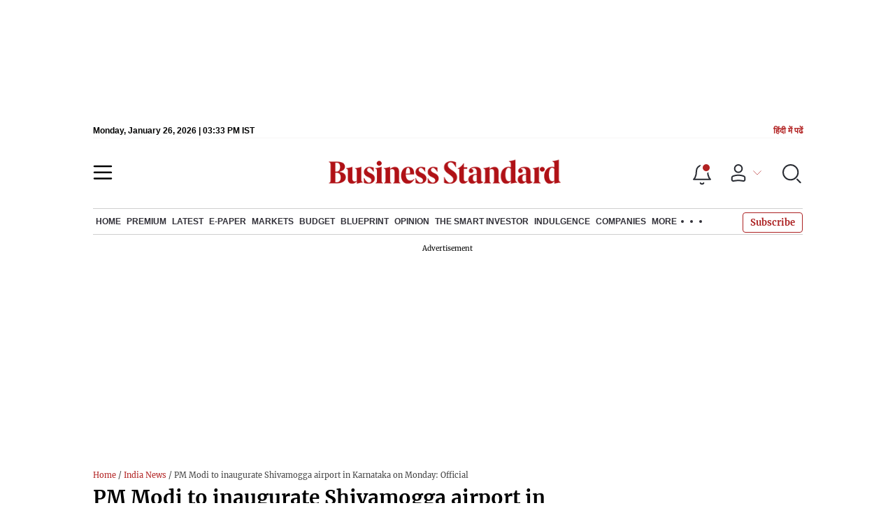

--- FILE ---
content_type: text/html; charset=utf-8
request_url: https://www.business-standard.com/article/current-affairs/pm-modi-to-inaugurate-shivamogga-airport-in-karnataka-on-monday-official-123022500478_1.html
body_size: 33125
content:
<!DOCTYPE html><html lang="en-US"><head><meta charSet="utf-8"/><link rel="preconnect" href="https://bsmedia.business-standard.com"/><title>PM Modi to inaugurate Shivamogga airport in Karnataka on Monday: Official</title><link rel="icon" href="https://www.business-standard.com/bs-favicon.ico"/><link rel="icon" href="https://www.business-standard.com/favicon16x16-min.png" sizes="16x16"/><link rel="icon" href="https://www.business-standard.com/favicon32x32-min.png" sizes="32x32"/><link rel="icon" href="https://www.business-standard.com/android-chrome-192x192-min.png" sizes="192x192"/><link rel="apple-touch-icon" href="https://www.business-standard.com/apple-touch-icon-min.png"/><meta name="msapplication-TileImage" content="https://www.business-standard.com/android-chrome-192x192-min.png"/><link rel="mask-icon" href="https://www.business-standard.com/bs-favicon.ico" color="#000000"/><link rel="shortcut icon" href="https://www.business-standard.com/bs-favicon.ico"/><meta name="robots" content="noodp, noydir, max-image-preview:large"/><meta name="viewport" content="width=device-width, initial-scale=1.0, minimum-scale=1.0, maximum-scale=5.0"/><link rel="amphtml" href="https://www.business-standard.com/amp/article/current-affairs/pm-modi-to-inaugurate-shivamogga-airport-in-karnataka-on-monday-official-123022500478_1.html"/><link rel="canonical" href="https://www.business-standard.com/article/current-affairs/pm-modi-to-inaugurate-shivamogga-airport-in-karnataka-on-monday-official-123022500478_1.html"/><meta http-equiv="content-language" content="en-US"/><meta content="language code" http-equiv="Content-Language"/><meta name="theme-color" content="#000"/><meta name="website" content="https://www.business-standard.com"/><meta name="rating" content="General"/><meta name="copyright" content="www.business-standard.com"/><meta name="author" content="Business Standard"/><meta name="description" content="Prime Minister Narendra Modi will visit Karnataka on Monday and inaugurate an airport in Shivamogga and several other development projects, according to an official statement."/><meta name="keywords" content="Government of India,Members of the Lok Sabha,Narendra,Foreign relations of India,Lok Sabha,Karnataka,Saurastra Narmada Avataran Irrigation,South Asian foreign policy of the Narendra Modi government,Mumbai,Passenger Terminal Building,Jal Jeevan Mission,Narendra Modi,Belagavi Railway Station,Prime Minister,Pradhan Mantri Kisan Samman,Shikaripura Town"/><meta name="news_keywords" content="Government of India,Members of the Lok Sabha,Narendra,Foreign relations of India,Lok Sabha,Karnataka,Saurastra Narmada Avataran Irrigation,South Asian foreign policy of the Narendra Modi government,Mumbai,Passenger Terminal Building,Jal Jeevan Mission,Narendra Modi,Belagavi Railway Station,Prime Minister,Pradhan Mantri Kisan Samman,Shikaripura Town"/><meta property="og:type" content="website"/><meta property="og:title" content="PM Modi to inaugurate Shivamogga airport in Karnataka on Monday: Official"/><meta property="og:url" content="https://www.business-standard.com/article/current-affairs/pm-modi-to-inaugurate-shivamogga-airport-in-karnataka-on-monday-official-123022500478_1.html"/><meta property="og:description" content="Prime Minister Narendra Modi will visit Karnataka on Monday and inaugurate an airport in Shivamogga and several other development projects, according to an official statement."/><meta property="og:image" content="https://bsmedia.business-standard.com/_media/bs/img/misc/2023-02/16/full/20230216235L.jpg"/><meta property="og:image:width" content="1200"/><meta property="og:image:height" content="627"/><meta property="twitter:image:src" content="https://bsmedia.business-standard.com/_media/bs/img/misc/2023-02/16/full/20230216235L.jpg"/><meta property="twitter:card" content="summary_large_image"/><meta property="twitter:site" content="@bsindia"/><meta property="twitter:creator" content="@bsindia"/><meta property="twitter:title" content="PM Modi to inaugurate Shivamogga airport in Karnataka on Monday: Official"/><meta property="twitter:description" content="Prime Minister Narendra Modi will visit Karnataka on Monday and inaugurate an airport in Shivamogga and several other development projects, according to an official statement."/><meta property="article:published_time" content="2023-02-25T18:50:00+05:30"/><meta name="Last-Modified-Date" content="Sat, Feb 25, 2023"/><meta name="Last-Modified-Time" content="2023-02-25T18:50:46+05:30"/><meta http-equiv="Last-Modified" content="2023-02-25T18:50:46+05:30"/><meta http-equiv="Cache-Control" content="no-cache, no-store, must-revalidate"/><meta http-equiv="Expires" content="0"/><meta http-equiv="Pragma" content="no-cache"/><script type="application/ld+json">{"@context":"https://schema.org","@type":"NewsMediaOrganization","name":"Business Standard","url":"https://www.business-standard.com","sameAs":["https://www.facebook.com/bsindia","https://twitter.com/bsindia","https://www.youtube.com/user/BusinessStandardLtd","https://in.linkedin.com/company/business-standard","https://t.me/bsindiaofficial"],"logo":{"@type":"ImageObject","url":"https://www.business-standard.com/assets/web-assets/images/BSlogo600x60.png","width":"600","height":"60"},"address":{"@type":"PostalAddress","streetAddress":"Bahadurshah Zafar Marg","addressLocality":"Nehru House, near ITO Metro Station Gate No. 4","addressRegion":"ITO, New Delhi","postalCode":"110002"},"contactPoint":{"@type":"ContactPoint","telephone":"011-23720202","email":"feedback@bsmail.in","contactType":"Customer Service","areaServed":"IN","availableLanguage":"English","hoursAvailable":{"@type":"OpeningHoursSpecification","opens":"6 am","closes":"1 am"}}}</script><script type="application/ld+json">{"@context":"https://schema.org","@type":"WebPage","url":"https://www.business-standard.com/article/current-affairs/pm-modi-to-inaugurate-shivamogga-airport-in-karnataka-on-monday-official-123022500478_1.html","name":"PM Modi to inaugurate Shivamogga airport in Karnataka on Monday: Official","description":"Prime Minister Narendra Modi will visit Karnataka on Monday and inaugurate an airport in Shivamogga and several other development projects, according to an official statement.","keywords":"Government of India,Members of the Lok Sabha,Narendra,Foreign relations of India,Lok Sabha,Karnataka,Saurastra Narmada Avataran Irrigation,South Asian foreign policy of the Narendra Modi government,Mumbai,Passenger Terminal Building,Jal Jeevan Mission,Narendra Modi,Belagavi Railway Station,Prime Minister,Pradhan Mantri Kisan Samman,Shikaripura Town"}</script><script type="application/ld+json">{"@context":"https://schema.org","@type":"SiteNavigationElement","name":["home","economy","finance","world news","premium","latest","e-paper","today's paper","markets","ipo","stock market news","commodities","cryptocurrency","mutual fund","stock companies list","budget","blueprint","opinion","e-magazine","news","insights","photo story","reports","data","the podcast","all issues","features","books","opinion","the smart investor","indulgence","companies","tech","portfolio","bs decoded","partner content","personal finance","bs1000","web stories","india news","management","specials","multimedia","the morning show","the banking show","video gallery","photo gallery","podcast","sports","cricket","industry","auto","banking","sme","agriculture","other news","lifestyle","immigration","aviation","entertainment","social viral","health","books","education","bs apps"],"url":["https://www.business-standard.com/","https://www.business-standard.com/economy","https://www.business-standard.com/finance","https://www.business-standard.com/world-news","https://www.business-standard.com/premium","https://www.business-standard.com/latest-news","https://epaper.business-standard.com/","https://www.business-standard.com/todays-paper","https://www.business-standard.com/markets","https://www.business-standard.com/markets/ipo","https://www.business-standard.com/markets/stock-market-news","https://www.business-standard.com/markets/commodities","https://www.business-standard.com/markets/cryptocurrency","https://www.business-standard.com/markets/mutual-fund","https://www.business-standard.com/markets/stock-companies-list","https://www.business-standard.com/budget","https://www.business-standard.com/blueprint-defence-magazine","https://www.business-standard.com/blueprint-defence-magazine/opinion","https://www.business-standard.com/blueprint-defence-magazine/e-magazine","https://www.business-standard.com/blueprint-defence-magazine/news","https://www.business-standard.com/blueprint-defence-magazine/insights","https://www.business-standard.com/blueprint-defence-magazine/photostory","https://www.business-standard.com/blueprint-defence-magazine/reports","https://www.business-standard.com/blueprint-defence-magazine/data","https://www.business-standard.com/blueprint-defence-magazine/multimedia","https://www.business-standard.com/blueprint-defence-magazine/editions","https://www.business-standard.com/blueprint-defence-magazine/features","https://www.business-standard.com/blueprint-defence-magazine/books","https://www.business-standard.com/opinion","https://www.business-standard.com/markets/the-smart-investor","https://www.business-standard.com/indulgence-luxury-lifestyle","https://www.business-standard.com/companies","https://www.business-standard.com/technology","https://www.business-standard.com/portfolio","https://www.business-standard.com/bs-decoded","https://www.business-standard.com/content","https://www.business-standard.com/finance/personal-finance","https://www.business-standard.com/companies/bs-1000","https://www.business-standard.com/webstories","https://www.business-standard.com/india-news","https://www.business-standard.com/management","https://www.business-standard.com/specials","https://www.business-standard.com/multimedia","https://www.business-standard.com/shows/the-morning-show","https://www.business-standard.com/shows/banking-show","https://www.business-standard.com/video-gallery","https://www.business-standard.com/multimedia/photogallery/","https://www.business-standard.com/podcast","https://www.business-standard.com/sports","https://www.business-standard.com/cricket","https://www.business-standard.com/industry","https://www.business-standard.com/industry/auto","https://www.business-standard.com/industry/banking","https://www.business-standard.com/industry/sme","https://www.business-standard.com/industry/agriculture","https://www.business-standard.com/industry/news","https://www.business-standard.com/lifestyle","https://www.business-standard.com/immigration","https://www.business-standard.com/industry/aviation","https://www.business-standard.com/entertainment","https://www.business-standard.com/social-viral","https://www.business-standard.com/health","https://www.business-standard.com/book","https://www.business-standard.com/education","https://www.business-standard.com/apps"]}</script><script type="application/ld+json">{"@context":"https://schema.org","@type":"BreadcrumbList","itemListElement":[{"@type":"ListItem","position":1,"item":{"@id":"https://www.business-standard.com/","name":"Home"}},{"@type":"ListItem","position":2,"item":{"@id":"https://www.business-standard.com/india-news","name":"India News"}},{"@type":"ListItem","position":3,"item":{"name":"PM Modi to inaugurate Shivamogga airport in Karnataka on Monday: Official"}}]}</script><script type="application/ld+json">{"@context":"https://schema.org","@type":"NewsArticle","mainEntityOfPage":"https://www.business-standard.com/article/current-affairs/pm-modi-to-inaugurate-shivamogga-airport-in-karnataka-on-monday-official-123022500478_1.html","inLanguage":"en","headline":"PM Modi to inaugurate Shivamogga airport in Karnataka on Monday: Official","description":"Prime Minister Narendra Modi will visit Karnataka on Monday and inaugurate an airport in Shivamogga and several other development projects, according to an official statement.","keywords":"Government of India,Members of the Lok Sabha,Narendra,Foreign relations of India,Lok Sabha,Karnataka,Saurastra Narmada Avataran Irrigation,South Asian foreign policy of the Narendra Modi government,Mumbai,Passenger Terminal Building,Jal Jeevan Mission,Narendra Modi,Belagavi Railway Station,Prime Minister,Pradhan Mantri Kisan Samman,Shikaripura Town","articleSection":"News","url":"https://www.business-standard.com/article/current-affairs/pm-modi-to-inaugurate-shivamogga-airport-in-karnataka-on-monday-official-123022500478_1.html","image":"https://bsmedia.business-standard.com/_media/bs/img/misc/2023-02/16/full/20230216235L.jpg","datePublished":"2023-02-25T18:50:00+05:30","dateModified":"2023-02-25T18:50:46+05:30","articleBody":"Prime Minister Narendra Modi will visit Karnataka on Monday and inaugurate an airport in Shivamogga and several other development projects, according to an official statement.The prime minister will take a walk-through and inspect the newly built airport, after which he will inaugurate and lay the foundation of multiple projects in Shivamogga, according to the statement issued on Saturday.Modi&#39;s one-day tour of poll-bound Karnataka will see a series of new projects being launched in Shivamogga and Belagavi districts, including smart city projects, railways and road projects, and rural water connectivity projects under the Jal Jeevan Mission in Shivamogga and Belagavi districts.He will also release the 13th instalment of PM-KISAN.The new airport in Shivamogga has been developed at a cost of around Rs 450 crore. The Passenger Terminal Building of the airport can handle 300 passengers per hour. The airport will improve connectivity and accessibility of Shivamogga and other neighbouring areas in the Malnad region, a government statement said.The prime minister will lay the foundation stones of two railway projects in Shivamogga -- Shivamogga-Shikaripura-Ranebennur new line and Koteganguru railway coaching depot. The new line, which will be developed at a cost of Rs 990 crore, will provide enhanced connectivity between Malnad region and Bengaluru-Mumbai mainline.The coaching depot in Shivamogga city will be developed at a cost of more than Rs 100 crore to help start new trains from Shivamogga and decongest maintenance facilities in Bengaluru and Mysuru.PM Modi will also lay the foundation stones of multiple road development projects. The projects, which will be developed at a cumulative cost of more than Rs 215 crore, include construction of a new bypass for Shikaripura Town on NH 766C connecting Byndur-Ranibennur, widening of NH-169A from Megaravalli to Agumbe; and construction of a new bridge at Bharathipura in Thirthahally Taluk on the national highway (NH) 169.He will inaugurate and lay the foundation of multi-village schemes worth more than Rs 950 crore under the Jal Jeevan Mission, and inaugurate 44 Smart City projects worth more than Rs 895 crore in Shivamogga city.In Belgavi, he will release the 13th instalment amount of about Rs 16,000 crore under the Pradhan Mantri Kisan Samman Nidhi (PM-KISAN) through direct benefits transfer to more than eight crore beneficiaries.He will dedicate to the nation the redeveloped Belagavi Railway Station, redeveloped at an approximate cost of about Rs 190 crore, and lay the foundation stones of six multi-village scheme projects under the Jal Jeevan Mission in Belagavi.Assembly elections are scheduled to be held in Karnataka before May 2023.","author":[{"name":"Press Trust of India","url":"https://www.business-standard.com/author/press-trust-of-india","@type":"Person"}],"publisher":{"@type":"NewsMediaOrganization","name":"Business Standard","url":"https://www.business-standard.com","logo":{"@type":"ImageObject","width":"600","height":"60","url":"https://www.business-standard.com/assets/web-assets/images/BSlogo600x60.png"}},"associatedMedia":{"@type":"imageObject","url":"https://bsmedia.business-standard.com/_media/bs/img/misc/2023-02/16/full/20230216235L.jpg","caption":"Prime Minister Narendra Modi.","description":"Prime Minister Narendra Modi.","width":"620","height":"464"}}</script><link rel="preload" as="image" href="https://bsmedia.business-standard.com/_media/bs/img/misc/2023-02/16/full/20230216235L.jpg?im=FeatureCrop,size=(382,233)" fetchpriority="high"/><meta name="next-head-count" content="52"/><link rel="preload" href="/_next/static/css/7074f12bb59114c9.css" as="style"/><link rel="stylesheet" href="/_next/static/css/7074f12bb59114c9.css" data-n-g=""/><link rel="preload" href="/_next/static/css/df4c663304f744b3.css" as="style"/><link rel="stylesheet" href="/_next/static/css/df4c663304f744b3.css"/><link rel="preload" href="/_next/static/css/47d81bd9cf989b38.css" as="style"/><link rel="stylesheet" href="/_next/static/css/47d81bd9cf989b38.css"/><link rel="preload" href="/_next/static/css/0062454ae48d9a08.css" as="style"/><link rel="stylesheet" href="/_next/static/css/0062454ae48d9a08.css"/><link rel="preload" href="/_next/static/css/5578742304f826c6.css" as="style"/><link rel="stylesheet" href="/_next/static/css/5578742304f826c6.css"/><link rel="preload" href="/_next/static/css/6d26f549d456d1b2.css" as="style"/><link rel="stylesheet" href="/_next/static/css/6d26f549d456d1b2.css"/><link rel="preload" href="/_next/static/css/910ba75da708deb4.css" as="style"/><link rel="stylesheet" href="/_next/static/css/910ba75da708deb4.css"/><link rel="preload" href="/_next/static/css/36f77a224062cbb6.css" as="style"/><link rel="stylesheet" href="/_next/static/css/36f77a224062cbb6.css"/><noscript data-n-css=""></noscript><script defer="" nomodule="" src="/_next/static/chunks/polyfills-c67a75d1b6f99dc8.js"></script><script defer="" src="/_next/static/chunks/14890-1c48e0fa2637f405.js"></script><script defer="" src="/_next/static/chunks/77236-9b7d1e99ec4babc3.js"></script><script defer="" src="/_next/static/chunks/9473-35903fd81969ec64.js"></script><script defer="" src="/_next/static/chunks/85518-7586a3fe744a1a72.js"></script><script defer="" src="/_next/static/chunks/12980-7b9c442c5586b6b3.js"></script><script defer="" src="/_next/static/chunks/63288.a0e0759cad7b2b46.js"></script><script defer="" src="/_next/static/chunks/19132.4a7b8e43d4ebec4b.js"></script><script defer="" src="/_next/static/chunks/87302.3b1c73773d88fe12.js"></script><script defer="" src="/_next/static/chunks/17539-df40aeecc679df9e.js"></script><script defer="" src="/_next/static/chunks/21227-0181a5775c8fab1a.js"></script><script defer="" src="/_next/static/chunks/86053.202d5c78d6036873.js"></script><script defer="" src="/_next/static/chunks/75194.5d1a92e194eccf61.js"></script><script defer="" src="/_next/static/chunks/46869.28981fb8dc59854a.js"></script><script defer="" src="/_next/static/chunks/44441.2dbe141a34ace95a.js"></script><script defer="" src="/_next/static/chunks/80228.5efed18ee04126c7.js"></script><script defer="" src="/_next/static/chunks/61428.75ddc532bc83c930.js"></script><script defer="" src="/_next/static/chunks/23772.19983bb59eed70d2.js"></script><script defer="" src="/_next/static/chunks/58533.63e7e2181f4102ae.js"></script><script defer="" src="/_next/static/chunks/49086-3705007fdcc336ec.js"></script><script defer="" src="/_next/static/chunks/95292-da92e3f7d7f8c8ac.js"></script><script defer="" src="/_next/static/chunks/57096.d3e44439bce47609.js"></script><script defer="" src="/_next/static/chunks/23094.05f79ed262f848b0.js"></script><script defer="" src="/_next/static/chunks/25935-a15d53f73e00d311.js"></script><script defer="" src="/_next/static/chunks/58410.1881f7ace0f7e214.js"></script><script defer="" src="/_next/static/chunks/26909.f9c7daa012c3c110.js"></script><script defer="" src="/_next/static/chunks/76081.fcfbf1e402af57e4.js"></script><script defer="" src="/_next/static/chunks/66442.7a4492cb0a3c1828.js"></script><script defer="" src="/_next/static/chunks/41369.e6c5b5185d08bccd.js"></script><script defer="" src="/_next/static/chunks/40761.322e6ca82f42654d.js"></script><script defer="" src="/_next/static/chunks/17241.1587fe136981bf78.js"></script><script defer="" src="/_next/static/chunks/14190.63c9c9cbd71c5807.js"></script><script defer="" src="/_next/static/chunks/47257.a241de85ec273496.js"></script><script defer="" src="/_next/static/chunks/9669-ea0f85f96403c18c.js"></script><script defer="" src="/_next/static/chunks/76646-35a44b39127f2bd5.js"></script><script defer="" src="/_next/static/chunks/46455.174eb96521f84271.js"></script><script defer="" src="/_next/static/chunks/84437.031c069849136560.js"></script><script defer="" src="/_next/static/chunks/52735.2b8dcd70c4c9281c.js"></script><script defer="" src="/_next/static/chunks/11310.db3756c9371691e7.js"></script><script src="/_next/static/chunks/webpack-caa846edab708075.js" defer=""></script><script src="/_next/static/chunks/framework-dd9c457f9a0c7519.js" defer=""></script><script src="/_next/static/chunks/main-c22debd438d29cf7.js" defer=""></script><script src="/_next/static/chunks/pages/_app-7b20d708794df476.js" defer=""></script><script src="/_next/static/chunks/pages/%5Bcat%5D/%5Bsubcategory%5D/%5B...slug%5D-f9cb5c05299beb7e.js" defer=""></script><script src="/_next/static/a4da4a5a2bd42f230477c274ebb0e361aa866aed/_buildManifest.js" defer=""></script><script src="/_next/static/a4da4a5a2bd42f230477c274ebb0e361aa866aed/_ssgManifest.js" defer=""></script></head><body><div id="__next"><div><div><div class="budgetWrapper"></div><header class="header_sectiondiv__WPrjR section-div full-section header-section"><div class="today_headlogotmstmp__223aM" style="min-height:12px"><div class="today_topleftel__wvskF"><span>Monday, January 26, 2026 | 09:03 PM IST</span><small><a href="https://hindi.business-standard.com/" target="_blank">हिंदी में पढें</a></small></div></div><div class="undefined header_headerTopbar__iRN5q undefined headerabt "><div class="header_justifycontentstart__b3nr3 d-flex  "><div class="header_menuhamburger__fC39W menuhamburger"><svg width="28" height="21" viewBox="0 0 28 21" fill="none" xmlns="http://www.w3.org/2000/svg"><path d="M25.9575 2L2 2" stroke="black" stroke-width="2.5" stroke-linecap="round"></path><path d="M25.9575 10.8264L2 10.8264" stroke="black" stroke-width="2.5" stroke-linecap="round"></path><path d="M26 19.4775L2.00045 19.4775" stroke="black" stroke-width="2.5" stroke-linecap="round"></path></svg></div></div><div class="bg-overlay"></div><div id="menuSidebar" class="menuSidebar "></div><style> 
          .menuSidebar { top: 0px; width: 90%; z-index: 1; height: auto; position: fixed; transform: translate(-130%, 0); display: block; left: 0%; overflow-y: scroll; transition: all 0.6s ease; z-index: 65; background-color: #fff; box-shadow: 0px 2px 8px 0px rgba(60, 64, 67, 0.25); border-radius: 4px; } @media (max-width: 1024px) { .menuSidebar { position: fixed; top: 0; max-height: 100vh; border-radius: 0px; } } @media (min-width: 768px) { .menuSidebar:-webkit-scrollbar { width: 5px; } .menuSidebar:-webkit-scrollbar-thumb { background-color: #c2c2c2; -webkit-border-radius: 5px; border-radius: 5px; outline: 1px solid #c2c2c2; } } .menuSidebar.show { z-index: 9999; left: 0; transform: translate(0%, 0); right: 0; margin: 0 auto; }   
          .menuSidebar::-webkit-scrollbar { display: none; }    
          @media (min-width:1025px) {
            .menuSidebar.show {
                 min-height:545px;
                 min-width:1080px
            }
          }
          @media (max-width:1024px) {
            .menuSidebar.show {
              min-height:640px;
              min-width:100%;
            }
            .menuSidebar {
               width:100%;
            }
          }
          </style><div class="header_adslogo__lSOL1" style="width:175px;height:60px"></div><div class="logo-div"><a href="https://www.business-standard.com" class="header_brndlogo__RdIT_"><img alt="Business Standard" title="Business Standard" src="https://bsmedia.business-standard.com/include/_mod/site/html5/images/business-standard.png" height="48" width="390"/></a></div><div class="header_adslogo__lSOL1" style="width:175px;height:60px"> <!-- --> </div><div class="header_headericn__w8TeW headericn"><div class="icons d-flex"><div class="notificationdiv active"><img alt="Notification Icon" title="Notification" height="32" src="https://www.business-standard.com/assets/web-assets/icons/notification.svg" width="32" loading="lazy"/></div><a href="#" class="d-flex userprofiletext" id="profile_area"><img alt="userprofile Icon" title="User" height="32" src="https://www.business-standard.com/assets/web-assets/icons/user-profile.svg" width="32" loading="lazy"/><i class="arrowdownicon"></i></a><img alt="Search" title="Search_Icon" height="32" style="cursor:pointer" src="https://www.business-standard.com/assets/web-assets/icons/search.svg" width="32" loading="lazy"/></div><style> 
       
      .icons {display: flex;justify-content: space-between;align-items: center;}
      .icons .notificationdiv {position: relative;cursor: pointer;padding-top: 7px;}
      .icons .notificationdiv:after {
        background: #b22222;
        border-radius: 10px;
        content: "";
        height: 10px;
        left: auto;
        position: absolute;
        right: 5px;
        top: 8px;
        width: 10px;
       }
      .icons .notificationdiv:before {
        background: #fff;
        border-radius: 20px;
        content: "";
        height: 15px;
        position: absolute;
        right: 4px;
        top: 6px;
        width: 15px;
      }
      .icons .userprofiletext {
        display: flex;
        align-items: center;
        font-family: Arial;
        font-size: 14px;
        padding: 0 20px 0 20px;
      }

      .userprofiletext .arrowdownicon {
        background-image: url("data:image/svg+xml,%3Csvg width='19' height='11' viewBox='0 0 19 11' fill='none' xmlns='http://www.w3.org/2000/svg'%3E%3Cpath d='M1 1L9.48528 9.48528L17.9706 1' stroke='%23B22222' strokeWidth='2' stroke-linecap='round' stroke-linejoin='round'/%3E%3C/svg%3E");
        background-repeat: no-repeat;
        background-size: 12px;
        display: inline-block;
        height: 8px;
        margin: 0 0 0 5px;
        width: 18px;
      }

      @media (max-width:1280px) { 
        .icons .userprofiletext { padding: 0 9px; }
      }

      @media (max-width:767px){
        .icons { justify-content: space-around; align-items: flex-start; gap: 7px; }
        .icons .notificationdiv:after {height: 7px;right: 5px;top: 0px; width: 7px;}
        .icons .notificationdiv:before {right: 5px;top: 0px;height: 8px;width: 8px;}
        .icons .userprofiletext { padding: 0px 0px 0 0px;}
        .icons img {max-width: 24px;height: 24px;margin-top: 0px;}
        .icons .notificationdiv {     padding-top: 0px; } 
      }

      </style></div></div><nav class="navigationlisting header_navigationlisting__ZU68j "><a href="https://www.business-standard.com" class="header_stickylogo__QMlKl sticky-logo"><img loading="lazy" width="67" height="56" src="https://www.business-standard.com/assets/web-assets/images/logo-bs.jpg" alt="BS_logo" title="BS_logo"/></a><ul id="appendseconnav" class="scrlhide"><li><a class=" " href="https://www.business-standard.com/"> <!-- -->Home<!-- --> </a><div class="header_submenu__KCO9X navsubmenu"><ul><li><a href="https://www.business-standard.com/economy">Economy</a></li><li><a href="https://www.business-standard.com/finance">Finance</a></li><li><a href="https://www.business-standard.com/world-news">World News</a></li></ul></div></li><li><a class=" " href="https://www.business-standard.com/premium"> <!-- -->Premium<!-- --> </a></li><li><a class=" " href="https://www.business-standard.com/latest-news"> <!-- -->Latest<!-- --> </a></li><li><a class="epaper-link" target="_blank" href="https://epaper.business-standard.com/"> <!-- -->E-Paper</a><div class="header_submenu__KCO9X navsubmenu"><ul><li><a class="" target="_blank" href="https://epaper.business-standard.com/"> <!-- -->E-Paper</a></li><li><a href="https://www.business-standard.com/todays-paper">Today&#x27;s Paper</a></li></ul></div></li><li><a class=" " href="https://www.business-standard.com/markets"> <!-- -->Markets<!-- --> </a><div class="header_submenu__KCO9X navsubmenu"><ul><li><a href="https://www.business-standard.com/markets/ipo">IPO</a></li><li><a href="https://www.business-standard.com/markets/stock-market-news">Stock Market News</a></li><li><a href="https://www.business-standard.com/markets/commodities">Commodities</a></li><li><a href="https://www.business-standard.com/markets/cryptocurrency">Cryptocurrency</a></li><li><a href="https://www.business-standard.com/markets/mutual-fund">Mutual Fund</a></li><li><a href="https://www.business-standard.com/markets/stock-companies-list">Stock Companies list</a></li></ul></div></li><li><a class=" " href="https://www.business-standard.com/budget"> <!-- -->Budget<!-- --> </a></li><li><a class=" " href="https://www.business-standard.com/blueprint-defence-magazine"> <!-- -->Blueprint<!-- --> </a><div class="header_submenu__KCO9X navsubmenu"><ul><li><a href="https://www.business-standard.com/blueprint-defence-magazine/opinion">Opinion</a></li><li><a href="https://www.business-standard.com/blueprint-defence-magazine/e-magazine">E-Magazine</a></li><li><a href="https://www.business-standard.com/blueprint-defence-magazine/news">News</a></li><li><a href="https://www.business-standard.com/blueprint-defence-magazine/insights">Insights</a></li><li><a href="https://www.business-standard.com/blueprint-defence-magazine/photostory">Photo Story</a></li><li><a href="https://www.business-standard.com/blueprint-defence-magazine/reports">Reports</a></li><li><a href="https://www.business-standard.com/blueprint-defence-magazine/data">Data</a></li><li><a href="https://www.business-standard.com/blueprint-defence-magazine/multimedia">THE PODCAST</a></li><li><a href="https://www.business-standard.com/blueprint-defence-magazine/editions">All Issues</a></li><li><a href="https://www.business-standard.com/blueprint-defence-magazine/features">Features</a></li><li><a href="https://www.business-standard.com/blueprint-defence-magazine/books">Books</a></li></ul></div></li><li><a class=" " href="https://www.business-standard.com/opinion"> <!-- -->Opinion<!-- --> </a></li><li><a class=" " href="https://www.business-standard.com/markets/the-smart-investor"> <!-- -->The Smart Investor<!-- --> </a></li><li><a class=" " href="https://www.business-standard.com/indulgence-luxury-lifestyle"> <!-- -->Indulgence<!-- --> </a></li><li><a class=" " href="https://www.business-standard.com/companies"> <!-- -->Companies<!-- --> </a></li><li class="header_headmore__g_wCT"><a class="header_hdrmore__mWrtW">More <span></span> <span></span> <span></span></a><div class="header_dropdowndiv__V74Fg"><ul class="mb-0 text-end ps-0"><li><a href="https://www.business-standard.com/technology" class="font-inter"> <!-- -->Tech<!-- --> </a></li><li><a href="https://www.business-standard.com/portfolio" class="font-inter"> <!-- -->Portfolio<!-- --> </a></li><li><a href="https://www.business-standard.com/bs-decoded" class="font-inter"> <!-- -->BS Decoded<!-- --> </a></li><li><a href="https://www.business-standard.com/content" class="font-inter"> <!-- -->Partner Content<!-- --> </a></li><li><a href="https://www.business-standard.com/finance/personal-finance" class="font-inter"> <!-- -->Personal Finance<!-- --> </a></li><li><a href="https://www.business-standard.com/companies/bs-1000" class="font-inter"> <!-- -->BS1000<!-- --> </a></li><li><a href="https://www.business-standard.com/webstories" class="font-inter"> <!-- -->Web Stories<!-- --> </a></li><li><a href="https://www.business-standard.com/india-news" class="font-inter"> <!-- -->India News<!-- --> </a></li><li><a href="https://www.business-standard.com/management" class="font-inter"> <!-- -->Management<!-- --> </a></li><li><a href="https://www.business-standard.com/specials" class="font-inter"> <!-- -->Specials<!-- --> </a></li><li><a href="https://www.business-standard.com/multimedia" class="font-inter"> <!-- -->Multimedia<!-- --> </a></li><li><a href="https://www.business-standard.com/sports" class="font-inter"> <!-- -->Sports<!-- --> </a></li><li><a href="https://www.business-standard.com/cricket" class="font-inter"> <!-- -->Cricket<!-- --> </a></li><li><a href="https://www.business-standard.com/industry" class="font-inter"> <!-- -->Industry<!-- --> </a></li><li><a href="https://www.business-standard.com/lifestyle" class="font-inter"> <!-- -->Lifestyle<!-- --> </a></li><li><a href="https://www.business-standard.com/immigration" class="font-inter"> <!-- -->Immigration<!-- --> </a></li><li><a href="https://www.business-standard.com/industry/aviation" class="font-inter"> <!-- -->Aviation<!-- --> </a></li><li><a href="https://www.business-standard.com/entertainment" class="font-inter"> <!-- -->Entertainment<!-- --> </a></li><li><a href="https://www.business-standard.com/social-viral" class="font-inter"> <!-- -->Social Viral<!-- --> </a></li><li><a href="https://www.business-standard.com/health" class="font-inter"> <!-- -->Health<!-- --> </a></li><li><a href="https://www.business-standard.com/book" class="font-inter"> <!-- -->Books<!-- --> </a></li><li><a href="https://www.business-standard.com/education" class="font-inter"> <!-- -->Education<!-- --> </a></li><li><a href="https://www.business-standard.com/apps" class="font-inter"> <!-- -->BS Apps<!-- --> </a></li></ul></div></li></ul></nav><style>       
         .navsubmenu ul li a {
            padding: 8px 8px 8px 0 !important;
          }
          @media (min-width: 768px) {
            .navsubscribe .secondaryNav li:last-child {
              margin-right: 0 !important;
            }
            .headericn {
              min-width: 160px;
            }
            .header-active .secondaryNav.scrlhide {
              transform: translate3d(0, 0, 0);
            }
            .header-active ul li.dflticonlast {
              margin-right: 160px !important;
            }
          }
          .navsubscribe ul li:last-child,
          .navsubscribe ul li ul li:last-child {
            padding-right: 10px !important;
          }
          .header-active .sticky-logo {
            display: inline-block;
          }
          .header-active .scrlhide {
            transform: translate3d(75px, 0, 0);
          }
          .header-active .menuhamburger {
            transform: translate3d(0, 73px, 0);
            z-index: 10;
          }
          @media (min-width: 768px) and (max-width: 1024px) {
            .header-active .menuhamburger {
              transform: translate3d(-3px, 49px, 0);
              z-index: 10;
            }
            .scrollbarListspotlight {
              overflow: hidden;
            }
          }
          @media (max-width: 767px) {
            .header-active .secondaryNav.scrlhide {
              margin-left: 0;
            }
            .header-active .secondaryNav li:last-child {
              margin-right: 90px !important;
            }
            .header-active .sticky-logo {
              display: none;
            }
            .header-active .scrlhide {
              transform: translate3d(0, 0, 0);
              margin-left: 30px;
            }
            .header-active .menuhamburger {
              transform: translate3d(3px, 40px, 0);
            }
            .header-active header.header-section {
              top: -44px;
            }
            .header-active header.header-section.bpheader {
              top: -59px;
            }
            .header-active header.header-section.bpheader .menuhamburger {
              transform: translate3d(3px, 47px, 0);
            }
          }
          @media (min-width: 1024px) and (max-width: 1280px) {
            .header-active .navigationlisting ul li {
              margin-right: 0;
            }
            .header-active .navigationlisting ul li a {
              font-size: 11px;
            }
          }
          @media (min-width: 1180px) and (max-width: 1280px) {
            .header-active .navigationlisting .navsubmenu {
              width: 1015px !important;
            }
          }
          @media (min-width: 1281px) {
            .header-active .navigationlisting .navsubmenu {
              width: 1180px !important;
            }
          }
          @media (max-width: 1024px) {
            #secondaryNav {
              display: none;
            }
          }
          @media (min-width: 1281px) and (max-width: 1365px) {
            .header-active .navigationlisting ul li a {
              padding: 12px 5px !important;
            }
          }
      </style></header><div id="scrolltrget"> </div><main class="wrapper unsubscribed_Open_In_App"><div class="MobApp"><div class="infinite-scroll-component__outerdiv"><div class="infinite-scroll-component " style="height:auto;overflow:auto;-webkit-overflow-scrolling:touch"><div meta="[object Object]" currentArticleData="[object Object]"><div class="hide-on-mobile"></div><section class="section-flex story-col"><article class="flex-70"><div class="breadcrumbcol"><div><div class="breadcrum"> <a href="/" class="bact">Home</a> / <a  href="/india-news" class="bact">India News</a> / PM Modi to inaugurate Shivamogga airport in Karnataka on Monday: Official</div></div></div><div><div class="MainStory_storydetail__uDFCx storydetail"><h1 class="MainStory_stryhdtp__frNSf stryhdtp">PM Modi to inaugurate Shivamogga airport in Karnataka on Monday: Official</h1><h2 class="MainStory_strydsc__P6kfv strydsc">The prime minister will take a walk-through and inspect the newly built airport, after which he will inaugurate and lay the foundation of multiple projects in Shivamogga</h2><div class="show-on-mobile"></div><div id="above_feature_image_banner-0"></div><div class="MainStory_storyimage__qkAq3"><div class="MainStory_positionrelative__jOIzS positionrelative"><i class="img-sizer"></i><picture><source srcSet="https://bsmedia.business-standard.com/_media/bs/img/misc/2023-02/16/full/20230216235L.jpg?im=FeatureCrop,size=(382,233)" media="(max-width: 767px)" width="382" height="233"/><source srcSet="https://bsmedia.business-standard.com/_media/bs/img/misc/2023-02/16/full/20230216235L.jpg?im=FeatureCrop,size=(826,465)" media="(min-width: 768px)" width="826" height="465"/><img class="img-fluid w-100 lazy-img" src="https://bsmedia.business-standard.com/_media/bs/img/misc/2023-02/16/full/20230216235L.jpg?im=FeatureCrop,size=(382,233)" title="Narendra Modi" alt="Prime Minister Narendra Modi." width="826" height="465" loading="eager" fetchpriority="high" decoding="async" style="width:100%;height:auto;max-width:100%;display:block;object-fit:cover"/></picture><div class="MainStory_strlabel__iEDZ4"></div></div><p class="MainStory_captiontext__pELgL captiontext">Prime Minister Narendra Modi.</p></div><span class="MainStory_dtlauthinfo__u_CUx"><a href="https://www.business-standard.com/author/search/keyword/press-trust-of-india"><span class="font-bold">Press Trust of India</span></a><span style="color:#b22222"> <!-- -->New Delhi<!-- --> </span></span><div class="MainStory_autdtl__BefDN"><div class="MetaPost_storymeta__araBu storymeta"><div class="meta-info" data-updatedtime="2023-02-25T18:50:46+05:30" data-expandedtime="Updated: Feb 25 2023 | 6:50 PM IST" data-updatedlongtime="Feb 25 2023">3 min read <!-- --> Last Updated : <!-- -->Feb 25 2023 | 6:50 PM<!-- --> IST</div><div class="MetaPost_metaactions__h2__T metaactions"></div></div></div><div class="MainStory_storycontent__Pe3ys storycontent"><div id="parent_top_div" style="margin:0 0"><p>
	Prime Minister Narendra Modi will visit Karnataka on Monday and inaugurate an airport in Shivamogga and several other development projects, according to an official statement.</p>
<p>
	The prime minister will take a walk-through and inspect the newly built airport, after which he will inaugurate and lay the foundation of multiple projects in Shivamogga, according to the statement issued on Saturday.</p>
<p>
	Modi&#x27;s one-day tour of poll-bound Karnataka will see a series of new projects being launched in Shivamogga and Belagavi districts, including smart city projects, railways and road projects, and rural water connectivity projects under the Jal Jeevan Mission in Shivamogga and Belagavi districts.</p><span style="display:block;height:1px"> </span>
<p>
	He will also release the 13th instalment of PM-KISAN.</p>
<p>
	The new airport in Shivamogga has been developed at a cost of around Rs 450 crore. The Passenger Terminal Building of the airport can handle 300 passengers per hour. The airport will improve connectivity and accessibility of Shivamogga and other neighbouring areas in the Malnad region, a government statement said.</p><div class="mb-20"><div class="latestnews_stryalsoread__HlMna"><div class="latestnews_recommendsection__1ZpG_ recommendsection"><div class="latestnews_alsoreadheading__tScqk alsoreadheading"><h3 class="section-title"><span>Also Read </span></h3></div><button class="latestnews_slidearrow__b6nPH prevBtn" id="slide-arrow-next-related0"></button><button class="latestnews_slidearrow__b6nPH latestnews_slidearrownxt__sEt76 nextBtn" id="slide-arrow-prev-related0"></button><div class="latestnews_scrollbarList__Lm9h4 ulContainer slides-container" id="slides-container-related0"><div class="d-flex cardlist storylatestnews latestnews_storylatestnews___5wnY  slide-related0 "><a href="https://www.business-standard.com/article/politics/pm-modi-to-visit-karnataka-maharastra-to-inaugurate-various-projects-123011900152_1.html"><div class="alsoReadImage" style="position:relative"><img src="https://www.business-standard.com/assets/web-assets/images/Business_Standard_1_328x185.jpg" alt="PM Modi to visit Karnataka, Maharastra to inaugurate various projects" title="PM Modi to visit Karnataka, Maharastra to inaugurate various projects" loading="lazy"/></div><h2 class="latestnews_smallcardtitle__gdkeR smallcardtitle" style="cursor:pointer">PM Modi to visit Karnataka, Maharastra to inaugurate various projects</h2></a></div><div class="d-flex cardlist storylatestnews latestnews_storylatestnews___5wnY  slide-related0 "><a href="https://www.business-standard.com/article/economy-policy/pm-modi-to-launch-railway-projects-worth-over-rs-5-800-cr-in-bengal-122123000196_1.html"><div class="alsoReadImage" style="position:relative"><img src="https://www.business-standard.com/assets/web-assets/images/Business_Standard_1_328x185.jpg" alt="PM Modi to launch railway projects worth over Rs 5,800 cr in Bengal" title="PM Modi to launch railway projects worth over Rs 5,800 cr in Bengal" loading="lazy"/></div><h2 class="latestnews_smallcardtitle__gdkeR smallcardtitle" style="cursor:pointer">PM Modi to launch railway projects worth over Rs 5,800 cr in Bengal</h2></a></div><div class="d-flex cardlist storylatestnews latestnews_storylatestnews___5wnY  slide-related0 "><a href="https://www.business-standard.com/article/current-affairs/pm-to-inaugurate-national-conference-of-environment-ministers-today-122092300145_1.html"><div class="alsoReadImage" style="position:relative"><img src="https://www.business-standard.com/assets/web-assets/images/Business_Standard_1_328x185.jpg" alt="PM to inaugurate National Conference of Environment Ministers today" title="PM to inaugurate National Conference of Environment Ministers today" loading="lazy"/></div><h2 class="latestnews_smallcardtitle__gdkeR smallcardtitle" style="cursor:pointer">PM to inaugurate National Conference of Environment Ministers today</h2></a></div><div class="d-flex cardlist storylatestnews latestnews_storylatestnews___5wnY  slide-related0 "><a href="https://www.business-standard.com/article/economy-policy/sardar-sarovar-dam-s-hydropower-output-nearly-doubles-this-year-122092500122_1.html"><div class="alsoReadImage" style="position:relative"><img src="https://www.business-standard.com/assets/web-assets/images/Business_Standard_1_328x185.jpg" alt="Sardar Sarovar dam&#x27;s hydropower output nearly doubles this year" title="Sardar Sarovar dam&#x27;s hydropower output nearly doubles this year" loading="lazy"/></div><h2 class="latestnews_smallcardtitle__gdkeR smallcardtitle" style="cursor:pointer">Sardar Sarovar dam&#x27;s hydropower output nearly doubles this year</h2></a></div><div class="d-flex cardlist storylatestnews latestnews_storylatestnews___5wnY  slide-related0 "><a href="https://www.business-standard.com/article/companies/petronet-lng-ltd-to-invest-rs-40-000-cr-in-5-yrs-to-expand-import-infra-122090400183_1.html"><div class="alsoReadImage" style="position:relative"><img src="https://www.business-standard.com/assets/web-assets/images/Business_Standard_1_328x185.jpg" alt="Petronet LNG Ltd to invest Rs 40,000 cr in 5 yrs to expand import infra" title="Petronet LNG Ltd to invest Rs 40,000 cr in 5 yrs to expand import infra" loading="lazy"/></div><h2 class="latestnews_smallcardtitle__gdkeR smallcardtitle" style="cursor:pointer">Petronet LNG Ltd to invest Rs 40,000 cr in 5 yrs to expand import infra</h2></a></div></div></div></div><style> 
                .storylatestnews {flex: 0 0 27%;}
                .storylatestnews .alsoReadImage { margin: 0 !important; }
                .storylatestnews .smallcardtitle {padding-bottom: 5px !important; color:#282B32;}
                .slides-container {
                  display: flex;
                  list-style: none;
                  margin-bottom: 15px !important;
                  overflow: scroll;
                  padding: 0;
                  scroll-behavior: smooth;
                  width: 100%;
              }
                .recommendsection .slides-container {
                 margin-bottom: 0 !important;
                }
               .alsoreadheading h3 {font-size:20px;color: #0D0D0D;}

               .alsoreadheading h3:after {top: 18px;}
               .recommendsection button {
                  top: 10px;
                   }
                  
                 @media (max-width:767px) {
                  .alsoreadheading h3 {font-size:16px !important;color:#0D0D0D;}
                  .alsoreadheading span {padding-left: 0;}
                  .alsoreadheading span:after {display: none;}
                   .storylatestnews {flex: 0 0 40%; margin: 0 0 0 10px !important;}
                   .alsoreadheading h3:after {
                   width: 88%;
                   }
                   .recommendsection button {
                   top: 12px;
                   }
                  }
              </style></div>
<p>
	The prime minister will lay the foundation stones of two railway projects in Shivamogga -- Shivamogga-Shikaripura-Ranebennur new line and Koteganguru railway coaching depot. The new line, which will be developed at a cost of Rs 990 crore, will provide enhanced connectivity between Malnad region and Bengaluru-Mumbai mainline.</p>
<p>
	The coaching depot in Shivamogga city will be developed at a cost of more than Rs 100 crore to help start new trains from Shivamogga and decongest maintenance facilities in Bengaluru and Mysuru.</p>
<p>
	PM Modi will also lay the foundation stones of multiple road development projects. The projects, which will be developed at a cumulative cost of more than Rs 215 crore, include construction of a new bypass for Shikaripura Town on NH 766C connecting Byndur-Ranibennur, widening of NH-169A from Megaravalli to Agumbe; and construction of a new bridge at Bharathipura in Thirthahally Taluk on the national highway (NH) 169.</p>
<p>
	He will inaugurate and lay the foundation of multi-village schemes worth more than Rs 950 crore under the Jal Jeevan Mission, and inaugurate 44 Smart City projects worth more than Rs 895 crore in Shivamogga city.</p>
<p>
	In Belgavi, he will release the 13th instalment amount of about Rs 16,000 crore under the Pradhan Mantri Kisan Samman Nidhi (PM-KISAN) through direct benefits transfer to more than eight crore beneficiaries.</p>
<p>
	He will dedicate to the nation the redeveloped Belagavi Railway Station, redeveloped at an approximate cost of about Rs 190 crore, and lay the foundation stones of six multi-village scheme projects under the Jal Jeevan Mission in Belagavi.</p>
<p>
	Assembly elections are scheduled to be held in Karnataka before May 2023.</p><p></p></div><div><p style="font-style: italic;" id="auto_disclaimer">(Only the headline and picture of this report may have been reworked by the Business Standard staff; the rest of the content is auto-generated from a syndicated feed.)</p></div><div class="latestnews_stryalsoread__HlMna"><div class="latestnews_recommendsection__1ZpG_ recommendsection"><div class="latestnews_alsoreadheading__tScqk alsoreadheading"><h3 class="section-title"><span>More From This Section</span></h3></div><button class="latestnews_slidearrow__b6nPH prevBtn" id="slide-arrow-next-other_section0"></button><button class="latestnews_slidearrow__b6nPH latestnews_slidearrownxt__sEt76 nextBtn" id="slide-arrow-prev-other_section0"></button><div class="latestnews_scrollbarList__Lm9h4 ulContainer slides-container" id="slides-container-other_section0"><div class="d-flex cardlist storylatestnews latestnews_storylatestnews___5wnY  slide-other_section0 "><a href="https://www.business-standard.com/article/current-affairs/india-should-lead-in-adopting-ai-technology-with-open-arms-ola-cabs-ceo-123022500532_1.html"><div class="alsoReadImage" style="position:relative"><img src="https://www.business-standard.com/assets/web-assets/images/Business_Standard_1_328x185.jpg" alt="India should lead in adopting AI technology with open arms: Ola Cabs CEO" title="India should lead in adopting AI technology with open arms: Ola Cabs CEO" loading="lazy"/></div><h2 class="latestnews_smallcardtitle__gdkeR smallcardtitle" style="cursor:pointer">India should lead in adopting AI technology with open arms: Ola Cabs CEO</h2></a></div><div class="d-flex cardlist storylatestnews latestnews_storylatestnews___5wnY  slide-other_section0 "><a href="https://www.business-standard.com/article/current-affairs/india-set-to-become-3rd-largest-economy-in-5-years-says-piyush-goyal-123022500595_1.html"><div class="alsoReadImage" style="position:relative"><img src="https://www.business-standard.com/assets/web-assets/images/Business_Standard_1_328x185.jpg" alt="India set to become 3rd largest economy in 5 years, says Piyush Goyal" title="India set to become 3rd largest economy in 5 years, says Piyush Goyal" loading="lazy"/></div><h2 class="latestnews_smallcardtitle__gdkeR smallcardtitle" style="cursor:pointer">India set to become 3rd largest economy in 5 years, says Piyush Goyal</h2></a></div><div class="d-flex cardlist storylatestnews latestnews_storylatestnews___5wnY  slide-other_section0 "><a href="https://www.business-standard.com/article/current-affairs/fm-meets-heads-of-world-bank-imf-discusses-issue-of-debt-restructuring-123022500581_1.html"><div class="alsoReadImage" style="position:relative"><img src="https://www.business-standard.com/assets/web-assets/images/Business_Standard_1_328x185.jpg" alt="FM meets heads of World Bank, IMF, discusses issue of debt restructuring" title="FM meets heads of World Bank, IMF, discusses issue of debt restructuring" loading="lazy"/></div><h2 class="latestnews_smallcardtitle__gdkeR smallcardtitle" style="cursor:pointer">FM meets heads of World Bank, IMF, discusses issue of debt restructuring</h2></a></div><div class="d-flex cardlist storylatestnews latestnews_storylatestnews___5wnY  slide-other_section0 "><a href="https://www.business-standard.com/article/current-affairs/russia-ukraine-war-debt-impasse-cloud-g20-finance-chiefs-final-day-talks-123022500563_1.html"><div class="alsoReadImage" style="position:relative"><img src="https://www.business-standard.com/assets/web-assets/images/Business_Standard_1_328x185.jpg" alt="Russia-Ukraine war, debt impasse cloud G20 finance chiefs&#x27; final-day talks" title="Russia-Ukraine war, debt impasse cloud G20 finance chiefs&#x27; final-day talks" loading="lazy"/></div><h2 class="latestnews_smallcardtitle__gdkeR smallcardtitle" style="cursor:pointer">Russia-Ukraine war, debt impasse cloud G20 finance chiefs&#x27; final-day talks</h2></a></div></div></div></div><style> 
                .storylatestnews {flex: 0 0 27%;}
                .storylatestnews .alsoReadImage { margin: 0 !important; }
                .storylatestnews .smallcardtitle {padding-bottom: 5px !important; color:#282B32;}
                .slides-container {
                  display: flex;
                  list-style: none;
                  margin-bottom: 15px !important;
                  overflow: scroll;
                  padding: 0;
                  scroll-behavior: smooth;
                  width: 100%;
              }
                .recommendsection .slides-container {
                 margin-bottom: 0 !important;
                }
               .alsoreadheading h3 {font-size:20px;color: #0D0D0D;}

               .alsoreadheading h3:after {top: 18px;}
               .recommendsection button {
                  top: 10px;
                   }
                  
                 @media (max-width:767px) {
                  .alsoreadheading h3 {font-size:16px !important;color:#0D0D0D;}
                  .alsoreadheading span {padding-left: 0;}
                  .alsoreadheading span:after {display: none;}
                   .storylatestnews {flex: 0 0 40%; margin: 0 0 0 10px !important;}
                   .alsoreadheading h3:after {
                   width: 88%;
                   }
                   .recommendsection button {
                   top: 12px;
                   }
                  }
              </style></div><div class="MainStory_topiclisting__Pomc9"><span><strong>Topics :</strong><a href="https://www.business-standard.com/about/who-is-narendra-modi"><span> <!-- -->Narendra Modi</span></a><a href="https://www.business-standard.com/topic/karnataka"><span> <!-- -->Karnataka</span></a><a href="https://www.business-standard.com/topic/airport"><span> <!-- -->airport</span></a></span></div><p class="whtsclick"><a href="https://t.me/bsindiaofficial" target="_blank">Don&#x27;t miss the most important news and views of the day. Get them on our  <svg style="margin:0px 4px 0px 6px;transform:translate(-1px, 5px)" width="20" height="20" viewBox="0 0 32 32" fill="none" xmlns="http://www.w3.org/2000/svg"><circle cx="16" cy="16" r="16" fill="#22A7E9"></circle><path fill-rule="evenodd" clip-rule="evenodd" d="M21.3427 10.0889C21.5394 10.0102 21.7547 9.98303 21.9662 10.0103C22.1777 10.0375 22.3777 10.1182 22.5453 10.2439C22.7129 10.3696 22.842 10.5357 22.9192 10.725C22.9964 10.9143 23.0188 11.1197 22.9842 11.32L21.1787 21.736C21.0035 22.7407 19.8445 23.3169 18.8757 22.8164C18.0653 22.3977 16.8616 21.7526 15.779 21.0795C15.2376 20.7426 13.5794 19.6637 13.7832 18.8959C13.9583 18.2395 16.7446 15.7728 18.3367 14.3062C18.9616 13.73 18.6766 13.3976 17.9387 13.9276C16.1053 15.2435 13.1639 17.2446 12.1911 17.8079C11.3329 18.3046 10.8855 18.3894 10.3506 18.3046C9.37458 18.1502 8.46945 17.9109 7.7307 17.6194C6.73243 17.2257 6.78099 15.9204 7.72991 15.5403L21.3427 10.0889Z" fill="white"></path></svg> Telegram channel</a></p><div class=" story-first-time" data-updatedtime="2023-02-25T18:50:00+05:30" data-expandedtime="Updated: Feb 25 2023 | 6:50 PM IST" data-updatedlongtime="Feb 25 2023"><p>First Published: <!-- -->Feb 25 2023 | 6:50 PM<!-- --> <!-- -->IST</p></div></div></div></article><aside class="flex-30 articleListingPage sidebar-desktop-show ipad-40"></aside></section><div id="promoted_stories-0"></div><section class="orange-bg section-div"><section class="orange-bg section-div"><div class="revamp-sub-story " data-paneltype="container" data-panelviewname="revamp-sub-story" data-revampsubstorydata="false"><div class="revamp-sub-story orange-bg section-div" data-paneltype="container" data-panelviewname="revamp-sub-story" data-revampsubstorydata="false"><div class="revamp-sub-story " data-paneltype="container" data-panelviewname="revamp-sub-story" data-revampsubstorydata="false"><div class="d-flex section-header"><h4 class="section-title">Explore News</h4></div><div class="explorenews_explorelist__B2RjT"><a href="https://www.business-standard.com/cricket/news/india-vs-new-zealand-live-score-ind-vs-nz-full-scorecard-3rd-t20i-cricket-updates-126012500242_1.html">IND vs NZ LIVE SCORE</a><a href="https://www.business-standard.com/india-news/v-s-achuthanandhan-dharmendra-awarded-padma-vibhushan-posthumously-126012500462_1.html">Padma Awards 2026</a><a href="https://www.business-standard.com/companies/quarterly-results/q3-results-today-bpcl-cipla-jsw-steel-among-54-firms-on-jan-23-126012300095_1.html">Q3 Results Today</a><a href="https://www.business-standard.com/india-news/delhi-aqi-improves-to-poor-category-after-light-rain-on-basant-panchami-126012300126_1.html">Delhi AQI Today</a><a href="https://www.business-standard.com/india-news/rain-forecast-in-delhi-snow-in-hills-as-north-india-faces-weather-shift-126012300071_1.html">IMD Weather Forecast Today</a><a href="https://www.business-standard.com/world-news/wef-2026-day-4-key-speakers-agenda-davos-forum-126012200181_1.html">WEF 2026 Day 4</a><a href="https://www.business-standard.com/markets/news/shadowfax-technologies-ipo-allotment-today-here-s-how-to-check-status-gmp-126012300084_1.html">Shadowfax Technologies IPO</a><a href="https://www.business-standard.com/world-news/wef-2026-day-5-key-speakers-major-discussions-davos-forum-126012300176_1.html">WEF 2026 Day 5 Key Speakers</a><a href="https://www.business-standard.com/markets/news/stock-market-holiday-bse-nse-to-remain-closed-on-republic-day-january-26-126012300558_1.html">Stock Market Holiday</a><a href="https://www.business-standard.com/finance/personal-finance">Personal Finance</a></div></div><div class="revamp-sub-story d-flex explore-news scrollbarList" data-paneltype="container" data-panelviewname="revamp-sub-story" data-revampsubstorydata="false"></div></div></div></section><style>
        .orange-bg .section-header {
                padding-left: 10px;
              }
      </style></section><style>
          .pricegoldsilver {
            font-size: 16px;
            line-height: 24px;
          }
          .pricegoldsilver a { color: #b22222; }

          @media (min-width: 768px) {
            .opinionstry {
              margin: 0 auto;
              max-width: 65%;
            }
          }

          .lg-on { overflow: hidden; }

          .fixed-height-container {
            display: block;
            cursor: pointer;
            margin: 10px 0;
            text-align: center;
            padding: 10px 0;
          }

          .lg-toolbar.lg-group button {
            font-size: 44px;
            height: 60px;
            width: 60px;
          }
          .lg-toolbar.lg-group button:after,
          .lg-download.lg-icon,
          .lg-download.lg-icon:after {
            color: #fff;
          }
          #lg-actual-size { font-size: 34px; }
          .lg-backdrop { background-color: #000000e0; }

          .lg-download.lg-icon {
            padding-top: 10px;
            margin-top: 6px;
          }
          .lg-download.lg-icon:after { font-size: 33px; }

          .brtag {
            display: block;
            line-height: 0;
          }
          div > small.brtag:last-child,
          div + small.brtag,
          .brtagPara {
            padding: 0 0 10px;
            line-height: 0;
          }
          .brtagPara { display: block; }

          .storydetail .advertisement-bg.storyadsprg div {
            margin: 5px 0;
          }

          .breadcrum {
            color: #424242;
            font-size: 11px;
            height: 36px;
            padding: 17px 0 0;
          }
          .breadcrum a { color: #b22222; }

          .subscribeplan {
            padding: 0 10px 10px !important;
          }

          .zoomContainer {
            position: relative;
            margin: 10px 0 0;
          }
          .zoomContainer .brtag { display: none; }
          .zoomContainer img { cursor: pointer; }

          .zoomimg {
            position: relative;
            width: 100%;
            transition: transform 0.3s ease;
          }

          .zoomIcon {
            position: absolute;
            width: 35px !important;
            height: 34px;
            bottom: 0;
            right: 0;
            background: rgba(255, 255, 255, 0.6)
              url(https://www.business-standard.com/assets/web-assets/icons/magnifying.svg)
              no-repeat 7px 5px / 25px;
            filter: invert(1);
            pointer-events: none;
            border-top-left-radius: 16px;
            margin: 0 !important;
          }

          .img-wrapper .img-caption {
            background: #FFF1E8;
            padding: 10px 15px;
            color: #000;
            font-size: 14px;
            line-height: 24px !important;
          }
          .img-wrapper .zoomimg { display: flex; }

          @media (min-width: 1100px) and (max-width: 1280px) {
            .section-flex.story-col .flex-70 { margin-right: 10px; }
          }

          @media (max-width: 767px) {
            .storydetail .advertisement-bg.storyadsprg {
              width: 320px;
              margin: 0 auto;
            }

            .sharedropdown {
              transform: translate(-50%, 8%);
            }

            .storydetail .strydsc { font-size: 16px; }

            .breadcrum {
              display: inline-block;
              overflow: hidden;
              text-overflow: ellipsis;
              white-space: nowrap;
              width: 89%;
              vertical-align: top;
            }

            /* zoom effect mobile */
            .zoomed { transform: scale(1.8) !important; }
            .zoomClose {
              font-size: 40px;
              right: 10px;
              top: 70px;
            }
            .zoomInOut { display: none !important; }
          }
             .wrap-iframe {
                overflow: hidden;
                padding-top: 56.25%;
                position: relative;
                width: 100%;
              }
              .wrap-iframe iframe {
                bottom: 0;
                height: 100%;
                left: 0;
                position: absolute;
                right: 0;
                top: 0;
                width: 100%;
              }
              .read_more { 
                  display:block;
                  margin:10px 0;
              }
              .whtsclick { 
                text-align: center;
                  padding: 10px 0 0px;}
              .whtsclick a { 
                  color: #b22222 !important;
                }
                @media (max-width:767px) {
                .whtsclick {
                  padding: 13px 0 14px;
                }  
                  .img-sizer { padding-top: 61.25%; }
                   
                }
              
      </style></div></div></div></div></main><div class="section-div grey-bg wrapper"><div class="fterads"></div><style>
          .fterads {
            position:relative;

          }
          .fterads:after{
            content: "";
            border-bottom: 10px;
            position: absolute;
            left: 0;
            bottom: 0;
            top: 100%;
            border-bottom: 10px solid #fff;
            left: 0px;
            width: 100%;
                  
          }
          @media (max-width:360px) {
             .fterads {
              margin:10px 0;
            }
              
          }
          @media (max-width:360px) {
            .fterads {
             margin:10px 0;
           }
             
         }
             
          </style><footer class="FooterMain_footer__IV5dw wrapper"><div class="container-fluid"><div class="ftrsticky"><div style="text-align:center"></div></div><div class="FooterMain_footerbrand__TLKri"><img alt="Business Standard" title="Business Standard" src="https://www.business-standard.com/assets/web-assets/images/desk_homepage_footer.png" height="48" width="390" loading="lazy"/></div><div class="d-flex footer-list revamp flex-100"><div class="revamp flex-100" data-paneltype="container"><span>HOT STOCKS</span><ul class="pagination"><li class="d-flex "><a href="https://www.business-standard.com/markets/suzlon-energy-ltd-share-price-13872.html" class="page-link">Suzlon Energy Share Price</a><a href="https://www.business-standard.com/markets/adani-enterprises-ltd-share-price-4244.html" class="page-link">Adani Enterprises Share Price</a><a href="https://www.business-standard.com/markets/adani-power-ltd-share-price-17808.html" class="page-link">Adani Power Share Price</a><a href="https://www.business-standard.com/markets/indian-railway-finance-corporation-ltd-share-price-12854.html" class="page-link">IRFC Share Price</a><a href="https://www.business-standard.com/markets/tata-motors-passenger-vehicles-ltd-share-price-560.html" class="page-link">Tata Motors PV Share price</a><a href="https://www.business-standard.com/markets/bharat-heavy-electricals-ltd-share-price-2306.html" class="page-link">BHEL Share Price</a><a href="https://www.business-standard.com/markets/dr-reddys-laboratories-ltd-share-price-815.html" class="page-link">Dr Reddy Share Price</a><a href="https://www.business-standard.com/markets/vodafone-idea-ltd-share-price-23040.html" class="page-link">Vodafone Idea Share Price</a></li></ul></div></div><div class="d-flex footer-list revamp flex-100"><div class="revamp flex-100" data-paneltype="container"><span>TRENDING NEWS</span><ul class="pagination"><li class="d-flex "><a href="https://www.business-standard.com/health/nipah-virus-outbreak-west-bengal-containment-measures-126012300994_1.html?1769167568" class="page-link">Nipah Virus Outbreak</a><a href="https://www.business-standard.com/technology/tech-news/smartphones-launch-in-january-vivo-x220t-redmi-note-15-pro-realme-p4-power-specifications-126012600524_1.html" class="page-link">Upcoming Mobile in Jan 2026</a><a href="https://www.business-standard.com/world-news/us-trump-reciprocal-tariffs-national-security-asia-trade-import-duties-126012600532_1.html" class="page-link">Asia Faces $621 bn Tariff Risk</a><a href="https://www.business-standard.com/immigration/us-launches-fifa-pass-to-fast-track-visas-for-football-fans-how-it-works-126012200547_1.html" class="page-link">FIFA Visa 2026</a><a href="https://www.business-standard.com/companies/quarterly-results/cipla-q3-fy26-results-profit-revenue-earnings-sales-share-price-126012300784_1.html" class="page-link">Cipla Q3 Results</a><a href="https://www.business-standard.com/markets/news/stock-market-live-updates-jan-23-nse-bse-sensex-gift-nifty-q3-results-share-market-today-hsbc-pmi-ipos-126012300087_1.html" class="page-link">Stock Market Live Today</a><a href="https://www.business-standard.com/health/nipah-virus-outbreak-west-bengal-containment-measures-126012300994_1.html" class="page-link">Nipah virus cases in West Bengal</a><a href="https://www.business-standard.com/companies/news/bank-of-india-q3fy26-profit-rises-7-47-on-strong-non-interest-income-126012101424_1.html?1769010523" class="page-link">Bank of India Q3 FY26 Results</a><a href="https://www.business-standard.com/education/news/cbse-admit-cards-2026-class-10th-12th-hall-tickets-likely-to-be-soon-nc-126012100610_1.html" class="page-link">CBSE Admit Card 2026</a><a href="https://www.business-standard.com/education/news/jee-main-2026-exam-analysis-today-for-session-1-dated-jan-21-know-more-nc-126012100395_1.html" class="page-link">JEE Main 2026 </a></li></ul></div></div><div class="d-flex footer-list revamp flex-100"><div class="revamp flex-100" data-paneltype="container"><span>CALCULATORS</span><ul class="pagination"><li class="d-flex "><a href="https://www.business-standard.com/finance/personal-finance/tax-calculator-tool" class="page-link">Income Tax Calculator</a><a href="https://www.business-standard.com/finance/personal-finance/crorepati-calculator-tool" class="page-link">Crorepati Calculator</a><a href="https://www.business-standard.com/finance/personal-finance/net-worth-calculator-tool" class="page-link">Net Worth Calculator</a><a href="https://www.business-standard.com/finance/personal-finance/emi-calculator-tool" class="page-link">EMI Calculator</a><a href="https://www.business-standard.com/finance/personal-finance/sip-calculator-tool" class="page-link">SIP Calculator </a><a href="https://www.business-standard.com/finance/personal-finance/retirement-calculator-tool" class="page-link">Retirement Calculator</a><a href="https://www.business-standard.com/finance/personal-finance/car-loan-calculator-tool" class="page-link">Car Loan Calculator</a><a href="https://www.business-standard.com/finance/personal-finance/home-loan-calculator-tool" class="page-link">Home Loan Calculator</a><a href="https://www.business-standard.com/finance/personal-finance/education-loan-calculator-tool" class="page-link">Education Loan Calculator</a><a href="https://www.business-standard.com/finance/personal-finance/marriage-plan-calculator-tool" class="page-link">Marriage Plan Calculator</a></li></ul></div></div><div class="d-flex footer-list revamp flex-100"><div class="revamp flex-100" data-paneltype="container"><span>QUICK LINKS</span><ul class="pagination"><li class="d-flex "><a href="https://www.business-standard.com/markets/stock-companies-list" class="page-link">Stock Companies List</a><a href="https://www.business-standard.com/newsletters" class="page-link">Subscribe to Newsletters</a><a href="https://www.business-standard.com/sudoku-puzzle-online" class="page-link">Free Sudoku Puzzle</a><a href="https://www.business-standard.com/crossword-puzzle-online" class="page-link">Free Crossword Puzzle</a><a href="https://www.business-standard.com/gold-rate-today" class="page-link">Gold Rates in India</a><a href="https://www.business-standard.com/silver-rate-today" class="page-link">Silver Rates in India</a><a href="https://www.business-standard.com/budget" class="page-link">Budget 2026</a><a href="https://www.business-standard.com/cricket/ipl" class="page-link">IPL 2026</a></li></ul></div></div><div class="d-flex footer-list revamp flex-100"><div class="revamp flex-100" data-paneltype="container"><span>TOP SECTIONS</span><ul class="pagination"><li class="d-flex "><a href="https://www.business-standard.com/latest-news" class="page-link">Latest News</a><a href="https://www.business-standard.com/companies" class="page-link">Company News</a><a href="https://www.business-standard.com/markets" class="page-link">Market News</a><a href="https://www.business-standard.com/markets/ipo" class="page-link">IPO News</a><a href="https://www.business-standard.com/markets/commodities" class="page-link">Commodity News</a><a href="https://www.business-standard.com/immigration" class="page-link">Immigration News</a><a href="https://www.business-standard.com/cricket/news" class="page-link">Cricket News</a><a href="https://www.business-standard.com/finance/personal-finance" class="page-link">Personal Finance</a><a href="https://www.business-standard.com/technology" class="page-link">Technology News</a><a href="https://www.business-standard.com/world-news" class="page-link">World News</a><a href="https://www.business-standard.com/industry" class="page-link">Industry News</a><a href="https://www.business-standard.com/education" class="page-link">Education News</a><a href="https://www.business-standard.com/opinion" class="page-link">Opinion</a><a href="https://www.business-standard.com/health" class="page-link">Health News</a><a href="https://www.business-standard.com/economy" class="page-link">Economy News</a><a href="https://www.business-standard.com/india-news" class="page-link">India News</a><a href="https://www.business-standard.com/politics" class="page-link">Politics News</a></li></ul></div></div><div class="d-flex footer-list revamp flex-100"><div class="revamp flex-100" data-paneltype="container"><span></span><ul class="pagination"><li class="d-flex "><a href="https://www.business-standard.com/todays-paper" class="page-link">Today&#x27;s Paper</a><a href="https://www.business-standard.com/about-us" class="page-link">About Us</a><a href="https://www.business-standard.com/terms-conditions" class="page-link">T&amp;C</a><a href="https://www.business-standard.com/privacy-policy" class="page-link">Privacy Policy</a><a href="https://www.business-standard.com/cookie-policy" class="page-link">Cookie Policy</a><a href="https://www.business-standard.com/disclaimer" class="page-link">Disclaimer</a><a href="https://www.business-standard.com/investor-communication.html" class="page-link">Investor Communication</a><a href="https://bsmedia.business-standard.com/advertisement/gstin/business-standard_gstin.pdf" class="page-link">GST registration number List</a><a href="https://bsmedia.business-standard.com/_media/bs/compliance/Compliances.pdf" class="page-link">Compliance</a><a href="https://www.business-standard.com/contact-us" class="page-link">Contact Us</a><a href="https://www.business-standard.com/advertise-with-us" class="page-link">Advertise with Us</a><a href="https://www.business-standard.com/sitemap.html" class="page-link">Sitemap</a><a href="https://www.business-standard.com/subscription-cart/product" class="page-link">Subscribe</a><a href="https://www.business-standard.com/careers" class="page-link">Careers</a><a href="https://www.business-standard.com/apps" class="page-link">BS Apps</a></li></ul></div></div><div class="d-flex undefined"></div><div class="FooterMain_copyright__8Lys7 d-flex"><div><span>Copyrights © <!-- -->2026<!-- --> Business Standard Private Ltd. All rights reserved</span></div><div class="d-flex"><a target="_blank" rel="noopener" href="https://www.facebook.com/bsindia" class="me-3"><svg width="32" height="32" viewBox="0 0 32 32" fill="none" xmlns="http://www.w3.org/2000/svg"><circle cx="16" cy="16" r="16" fill="#3C5995"></circle><path d="M17.3333 17.2H19.2381L20 14H17.3333V12.4C17.3333 11.576 17.3333 10.8 18.8571 10.8H20V8.112C19.7516 8.0776 18.8137 8 17.8232 8C15.7547 8 14.2857 9.3256 14.2857 11.76V14H12V17.2H14.2857V24H17.3333V17.2Z" fill="white"></path></svg></a><a href="https://www.whatsapp.com/channel/0029Va6cbsSDuMRmPCIgXS2t" target="_blank" rel=""><svg viewBox="0 0 64 64" width="32" height="32"><circle cx="32" cy="32" r="32" fill="#25D366"></circle><path d="m42.32286,33.93287c-0.5178,-0.2589 -3.04726,-1.49644 -3.52105,-1.66732c-0.4712,-0.17346 -0.81554,-0.2589 -1.15987,0.2589c-0.34175,0.51004 -1.33075,1.66474 -1.63108,2.00648c-0.30032,0.33658 -0.60064,0.36247 -1.11327,0.12945c-0.5178,-0.2589 -2.17994,-0.80259 -4.14759,-2.56312c-1.53269,-1.37217 -2.56312,-3.05503 -2.86603,-3.57283c-0.30033,-0.5178 -0.03366,-0.80259 0.22524,-1.06149c0.23301,-0.23301 0.5178,-0.59547 0.7767,-0.90616c0.25372,-0.31068 0.33657,-0.5178 0.51262,-0.85437c0.17088,-0.36246 0.08544,-0.64725 -0.04402,-0.90615c-0.12945,-0.2589 -1.15987,-2.79613 -1.58964,-3.80584c-0.41424,-1.00971 -0.84142,-0.88027 -1.15987,-0.88027c-0.29773,-0.02588 -0.64208,-0.02588 -0.98382,-0.02588c-0.34693,0 -0.90616,0.12945 -1.37736,0.62136c-0.4712,0.5178 -1.80194,1.76053 -1.80194,4.27186c0,2.51134 1.84596,4.945 2.10227,5.30747c0.2589,0.33657 3.63497,5.51458 8.80262,7.74113c1.23237,0.5178 2.1903,0.82848 2.94111,1.08738c1.23237,0.38836 2.35599,0.33657 3.24402,0.20712c0.99159,-0.15534 3.04985,-1.24272 3.47963,-2.45956c0.44013,-1.21683 0.44013,-2.22654 0.31068,-2.45955c-0.12945,-0.23301 -0.46601,-0.36247 -0.98382,-0.59548m-9.40068,12.84407l-0.02589,0c-3.05503,0 -6.08417,-0.82849 -8.72495,-2.38189l-0.62136,-0.37023l-6.47252,1.68286l1.73463,-6.29129l-0.41424,-0.64725c-1.70875,-2.71846 -2.6149,-5.85116 -2.6149,-9.07706c0,-9.39809 7.68934,-17.06155 17.15993,-17.06155c4.58253,0 8.88029,1.78642 12.11655,5.02268c3.23625,3.21036 5.02267,7.50812 5.02267,12.06476c-0.0078,9.3981 -7.69712,17.06155 -17.14699,17.06155m14.58906,-31.58846c-3.93529,-3.80584 -9.1133,-5.95471 -14.62789,-5.95471c-11.36055,0 -20.60848,9.2065 -20.61625,20.52564c0,3.61684 0.94757,7.14565 2.75211,10.26282l-2.92557,10.63564l10.93337,-2.85309c3.0136,1.63108 6.4052,2.4958 9.85634,2.49839l0.01037,0c11.36574,0 20.61884,-9.2091 20.62403,-20.53082c0,-5.48093 -2.14111,-10.64081 -6.03239,-14.51915" fill="white"></path></svg></a><a target="_blank" rel="noopener" href="https://x.com/bsindia" style="background:rgb(0, 0, 0);border-radius:100%;height:32px;width:32px;justify-content:center;align-items:center"><svg xmlns="http://www.w3.org/2000/svg" xmlns:xlink="http://www.w3.org/1999/xlink" viewBox="0,0,256,256" width="20px" height="20px"><g fill="#ffffff" fill-rule="nonzero" stroke="none" stroke-width="1" stroke-linecap="butt" stroke-linejoin="miter" stroke-miterlimit="10" stroke-dasharray="" stroke-dashoffset="0" font-family="none" font-weight="none" font-size="none" text-anchor="none" style="mix-blend-mode:normal"><g transform="scale(5.12,5.12)"><path d="M5.91992,6l14.66211,21.375l-14.35156,16.625h3.17969l12.57617,-14.57812l10,14.57813h12.01367l-15.31836,-22.33008l13.51758,-15.66992h-3.16992l-11.75391,13.61719l-9.3418,-13.61719zM9.7168,8h7.16406l23.32227,34h-7.16406z"></path></g></g></svg></a><a target="_blank" rel="noopener" href="https://in.linkedin.com/company/business-standard" class="me-3"><img loading="lazy" src="https://www.business-standard.com/assets/web-assets/icons/LinkedIN.png" width="32" height="32" title="LinkedIN" alt="LinkedIN Icon"/></a><a target="_blank" rel="noopener" href="https://www.youtube.com/user/BusinessStandardLtd" class="me-3"><svg width="32" height="32" viewBox="0 0 32 32" fill="none" xmlns="http://www.w3.org/2000/svg"><circle cx="16" cy="16" r="16" fill="#FA251C"></circle><path d="M14 19L19.19 16L14 13V19ZM25.56 11.17C25.69 11.64 25.78 12.27 25.84 13.07C25.91 13.87 25.94 14.56 25.94 15.16L26 16C26 18.19 25.84 19.8 25.56 20.83C25.31 21.73 24.73 22.31 23.83 22.56C23.36 22.69 22.5 22.78 21.18 22.84C19.88 22.91 18.69 22.94 17.59 22.94L16 23C11.81 23 9.2 22.84 8.17 22.56C7.27 22.31 6.69 21.73 6.44 20.83C6.31 20.36 6.22 19.73 6.16 18.93C6.09 18.13 6.06 17.44 6.06 16.84L6 16C6 13.81 6.16 12.2 6.44 11.17C6.69 10.27 7.27 9.69 8.17 9.44C8.64 9.31 9.5 9.22 10.82 9.16C12.12 9.09 13.31 9.06 14.41 9.06L16 9C20.19 9 22.8 9.16 23.83 9.44C24.73 9.69 25.31 10.27 25.56 11.17Z" fill="white"></path></svg></a><a target="_blank" rel="noopener" href="https://t.me/bsindiaofficial" class="me-3"><svg width="32" height="32" viewBox="0 0 32 32" fill="none" xmlns="http://www.w3.org/2000/svg"><circle cx="16" cy="16" r="16" fill="#22A7E9"></circle><path fill-rule="evenodd" clip-rule="evenodd" d="M21.3427 10.0889C21.5394 10.0102 21.7547 9.98303 21.9662 10.0103C22.1777 10.0375 22.3777 10.1182 22.5453 10.2439C22.7129 10.3696 22.842 10.5357 22.9192 10.725C22.9964 10.9143 23.0188 11.1197 22.9842 11.32L21.1787 21.736C21.0035 22.7407 19.8445 23.3169 18.8757 22.8164C18.0653 22.3977 16.8616 21.7526 15.779 21.0795C15.2376 20.7426 13.5794 19.6637 13.7832 18.8959C13.9583 18.2395 16.7446 15.7728 18.3367 14.3062C18.9616 13.73 18.6766 13.3976 17.9387 13.9276C16.1053 15.2435 13.1639 17.2446 12.1911 17.8079C11.3329 18.3046 10.8855 18.3894 10.3506 18.3046C9.37458 18.1502 8.46945 17.9109 7.7307 17.6194C6.73243 17.2257 6.78099 15.9204 7.72991 15.5403L21.3427 10.0889Z" fill="white"></path></svg></a><a target="_blank" rel="noopener" href="https://www.business-standard.com/rss-feeds/listing" class="me-3"><svg width="32" height="32" viewBox="0 0 32 32" fill="none" xmlns="http://www.w3.org/2000/svg"><circle cx="16" cy="16" r="16" fill="#F99821"></circle><path d="M12.18 18.2C12.7582 18.2 13.3127 18.4297 13.7215 18.8385C14.1303 19.2473 14.36 19.8018 14.36 20.38C14.36 21.56 13.38 22.56 12.18 22.56C11 22.56 10 21.56 10 20.38C10 19.8018 10.2297 19.2473 10.6385 18.8385C11.0473 18.4297 11.6018 18.2 12.18 18.2ZM10 7C14.1268 7 18.0845 8.63935 21.0026 11.5574C23.9206 14.4755 25.56 18.4332 25.56 22.56H22.73C22.73 19.1838 21.3888 15.9459 19.0015 13.5585C16.6141 11.1712 13.3762 9.83 10 9.83V7ZM10 12.66C12.6256 12.66 15.1437 13.703 17.0004 15.5596C18.857 17.4163 19.9 19.9344 19.9 22.56H17.07C17.07 20.6849 16.3251 18.8866 14.9992 17.5608C13.6734 16.2349 11.8751 15.49 10 15.49V12.66Z" fill="white"></path></svg></a></div></div></div></footer></div></div></div></div><script id="__NEXT_DATA__" type="application/json">{"props":{"pageProps":{"additionalMetaInfo":{},"param":{"cat":"article","subcategory":"current-affairs","slug":["pm-modi-to-inaugurate-shivamogga-airport-in-karnataka-on-monday-official-123022500478_1.html"]},"url":"/article/current-affairs/pm-modi-to-inaugurate-shivamogga-airport-in-karnataka-on-monday-official-123022500478_1.html","articleSchema":{"publishDate":"2023-02-25T18:50:00+05:30","modificationDate":"2023-02-25T18:50:46+05:30","enddata":"1970-01-01T05:30:00+05:30","articleImageUrl":"https://bsmedia.business-standard.com/_media/bs/img/misc/2023-02/16/full/20230216235L.jpg","EventStatus":""},"responseScoreArticle":{},"data":{"sessionUserId":"345","articleId":"123022500478","heading1":"PM Modi to inaugurate Shivamogga airport in Karnataka on Monday: Official","heading2":"","subHeading":"The prime minister will take a walk-through and inspect the newly built airport, after which he will inaugurate and lay the foundation of multiple projects in Shivamogga","description":"Prime Minister Narendra Modi will visit Karnataka on Monday and inaugurate an airport in Shivamogga and several other development projects, according to an official statement.\r\nThe prime minister will take a walk-through and inspect the newly built airport, after which he will inaugurate and lay the foundation of multiple projects in Shivamogga, according to the statement issued on Saturday.\r\nModi's one-day tour of poll-bound Karnataka will see a series of new projects being launched in Shivamogga and Belagavi districts, including smart city projects, railways and road projects, and rural water connectivity projects under the Jal Jeevan Mission in Shivamogga and Belagavi districts.\r\nHe will also release the 13th instalment of PM-KISAN.\r\nThe new airport in Shivamogga has been developed at a cost of around Rs 450 crore. The Passenger Terminal Building of the airport can handle 300 passengers per hour. The airport will improve connectivity and accessibility of Shivamogga and other ...","contentType":"online","articleType":"article","articleTags":"Government of India,Members of the Lok Sabha,Narendra,Foreign relations of India,Lok Sabha,Karnataka,Saurastra Narmada Avataran Irrigation,South Asian foreign policy of the Narendra Modi government,Mumbai,Passenger Terminal Building,Jal Jeevan Mission,Narendra Modi,Belagavi Railway Station,Prime Minister,Pradhan Mantri Kisan Samman,Shikaripura Town","defaultArticleCat":{"category_id":"1150117000","category_creation_id":"1150117","category_name":"News","category_name_eng":"News","category_level":"3","num_of_siblings":"0","hierarchical_name":"Current Affairs-\u003eNews-\u003eNews","hierarchical_name_eng":"Current Affairs-\u003eNews-\u003eNews","category_url":"/category/current-affairs-news-1150117.htm","category_options":"2068","category_parent_id":"1150100000","is_leaf":"N","num_of_entities":"15419","thumbnail_image":"","rssfilepath":"/rss/current-affairs-news-1150117.rss","layout_id":"205","rightbar_layout_id":"0","display_datetime_on_article":"Y","article_cached_time":"7","article_archival_duration":"120","is_article_category":"Y","is_mega_menu":"N","is_application":"N","display_flag":"Y","article_display_interface":"new-html-article-content","is_active":"Y","article_payment_start_duration":"120","h1_tag":""},"pageTitle":"PM Modi to inaugurate Shivamogga airport in Karnataka on Monday: Official","metaDescription":"Prime Minister Narendra Modi will visit Karnataka on Monday and inaugurate an airport in Shivamogga and several other development projects, according to an official statement.","metaKeywords":"Government of India,Members of the Lok Sabha,Narendra,Foreign relations of India,Lok Sabha,Karnataka,Saurastra Narmada Avataran Irrigation,South Asian foreign policy of the Narendra Modi government,Mumbai,Passenger Terminal Building,Jal Jeevan Mission,Narendra Modi,Belagavi Railway Station,Prime Minister,Pradhan Mantri Kisan Samman,Shikaripura Town","sourceTitle":"Press Trust of India","placeName":"New Delhi","articlePageNo":"1","articleUrlHidden":"/article/current-affairs/pm-modi-to-inaugurate-shivamogga-airport-in-karnataka-on-monday-official-123022500478_1.html","socialHeading":"PM Modi to inaugurate Shivamogga airport in Karnataka on Monday: Official","isPodcast":false,"canonicalUrl":"","isAboutRedBand":"","featuredImageObj":{"returnParams":"","id":"235468","caption":"Prime Minister Narendra Modi.","title":"Narendra Modi","alt_text":"Prime Minister Narendra Modi.","height":"464","width":"620","url":"https://bsmedia.business-standard.com/_media/bs/img/misc/2023-02/16/full/20230216235L.jpg","mediaContentType":"image","align":"","autoPlay":"autostart=false","articleThumbnail":"true","propertyCode":"bs","featuredMediaRepoThumbnailCheck":"Y"},"socialFbPublishDate":1677331380,"contentSourceOptions":"5","isLiveBlog":false,"hasVideo":false,"authorId":"0","authorName":"Press Trust of India","googlePlusId":null,"articleExtraOptions":"270532872","publishDate":"1677331200","isPaid":"N","paidStartDate":"1687699200","paidEndDate":"0","eventStartDate":"0","eventEndDate":"0","cachedTime":"7","creationDate":"1677320647","versionNo":"2","postToFb":"Y","toBeRedirect":null,"redirectionUrl":"","article_content_count":426,"articleUrl":"/article/current-affairs/pm-modi-to-inaugurate-shivamogga-airport-in-karnataka-on-monday-official-123022500478_1.html","modificationDate":"1677331246","allTopicAboutPage":[{"fiels_id":"831","field_name":"Narendra Modi","field_url":"/about/who-is-narendra-modi","field_type":"about_type"},{"fiels_id":"740","field_name":"Karnataka","field_url":null,"field_type":"topic_type"},{"fiels_id":"8003","field_name":"airport","field_url":null,"field_type":"topic_type"}],"redBandAbout":"","authorNameWithLink":"Press Trust of India","previousArticleUrl":"/article/current-affairs/ready-to-align-with-like-minded-parties-to-defeat-bjp-in-2024-polls-kharge-123022500504_1.html","previousArticleId":"123022500504","previousArticleHeading":"Ready to align with like-minded parties to defeat BJP in 2024 polls: Kharge","articleTinyUrl":"https://mybs.in/2cCSalw","mostViewArticles":null,"articleContentImage":"\u003cdiv style=\"float: left;\"\u003e\n\t\t\u003cimg align=\"\" alt=\"Prime Minister Narendra Modi.\" class=\"imgCont\" height=\"464\" src=\"https://bsmedia.business-standard.com/_media/bs/img/misc/2023-02/16/full/20230216235L.jpg\" style=\"border: 1px solid #DDD; margin-right: 10px; padding: 1px; float: left; z-index: 0;\" title=\"Narendra Modi\" width=\"620\"\u003e\n\t\t\u003cdiv style=\"float: left; clear: both; font-style:italic; padding: 10px 10px 10px 0px;\"\u003e\n\t\tPrime Minister Narendra Modi.\u003c/div\u003e\u003c/div\u003e","authorThumbnailUrl":"","authorBigImageUrl":"","allMappedCategories":["1150000000","1150100000","1150117000"],"articleCompanyMap":[],"articleBreadCrumb":"\u003cdiv class=\"breadcrum\"\u003e You are here: \u003ca href=\"/\" class=\"bact\"\u003eHome\u003c/a\u003e \u0026raquo; \u003ca href=\"/india-news\" class=\"bact\"\u003eIndia News\u003c/a\u003e\u003c/div\u003e","numOfArticlePages":"1","linkedCatUrlList":["/category/current-affairs-news-1150117.htm","/category/current-affairs-news-11501.htm","/current-affairs"],"nextArticleUrl":"/article/current-affairs/delhi-hc-stays-mayor-s-notice-for-re-election-of-standing-committee-members-123022500607_1.html","nextArticleHeading":"Delhi HC stays mayor's notice for re-election of Standing Committee members","breadcrumbUpdated":1,"is_article_comments":0,"meta_title":"PM Modi to inaugurate Shivamogga airport in Karnataka on Monday: Official","meta_description":"Prime Minister Narendra Modi will visit Karnataka on Monday and inaugurate an airport in Shivamogga and several other development projects, according to an official statement.","meta_keywords":"Government of India,Members of the Lok Sabha,Narendra,Foreign relations of India,Lok Sabha,Karnataka,Saurastra Narmada Avataran Irrigation,South Asian foreign policy of the Narendra Modi government,Mumbai,Passenger Terminal Building,Jal Jeevan Mission,Narendra Modi,Belagavi Railway Station,Prime Minister,Pradhan Mantri Kisan Samman,Shikaripura Town","aboutRedBand":false,"isWebExclusive":false,"isPhotoPost":false,"displayAuthorName":true,"displayComment":true,"disableComment":false,"htmlContent":"\u003cp\u003e\r\n\tPrime Minister Narendra Modi will visit Karnataka on Monday and inaugurate an airport in Shivamogga and several other development projects, according to an official statement.\u003c/p\u003e\r\n\u003cp\u003e\r\n\tThe prime minister will take a walk-through and inspect the newly built airport, after which he will inaugurate and lay the foundation of multiple projects in Shivamogga, according to the statement issued on Saturday.\u003c/p\u003e\r\n\u003cp\u003e\r\n\tModi\u0026#39;s one-day tour of poll-bound Karnataka will see a series of new projects being launched in Shivamogga and Belagavi districts, including smart city projects, railways and road projects, and rural water connectivity projects under the Jal Jeevan Mission in Shivamogga and Belagavi districts.\u003c/p\u003e\r\n\u003cp\u003e\r\n\tHe will also release the 13th instalment of PM-KISAN.\u003c/p\u003e\r\n\u003cp\u003e\r\n\tThe new airport in Shivamogga has been developed at a cost of around Rs 450 crore. The Passenger Terminal Building of the airport can handle 300 passengers per hour. The airport will improve connectivity and accessibility of Shivamogga and other neighbouring areas in the Malnad region, a government statement said.\u003c/p\u003e\r\n\u003cp\u003e\r\n\tThe prime minister will lay the foundation stones of two railway projects in Shivamogga -- Shivamogga-Shikaripura-Ranebennur new line and Koteganguru railway coaching depot. The new line, which will be developed at a cost of Rs 990 crore, will provide enhanced connectivity between Malnad region and Bengaluru-Mumbai mainline.\u003c/p\u003e\r\n\u003cp\u003e\r\n\tThe coaching depot in Shivamogga city will be developed at a cost of more than Rs 100 crore to help start new trains from Shivamogga and decongest maintenance facilities in Bengaluru and Mysuru.\u003c/p\u003e\r\n\u003cp\u003e\r\n\tPM Modi will also lay the foundation stones of multiple road development projects. The projects, which will be developed at a cumulative cost of more than Rs 215 crore, include construction of a new bypass for Shikaripura Town on NH 766C connecting Byndur-Ranibennur, widening of NH-169A from Megaravalli to Agumbe; and construction of a new bridge at Bharathipura in Thirthahally Taluk on the national highway (NH) 169.\u003c/p\u003e\r\n\u003cp\u003e\r\n\tHe will inaugurate and lay the foundation of multi-village schemes worth more than Rs 950 crore under the Jal Jeevan Mission, and inaugurate 44 Smart City projects worth more than Rs 895 crore in Shivamogga city.\u003c/p\u003e\r\n\u003cp\u003e\r\n\tIn Belgavi, he will release the 13th instalment amount of about Rs 16,000 crore under the Pradhan Mantri Kisan Samman Nidhi (PM-KISAN) through direct benefits transfer to more than eight crore beneficiaries.\u003c/p\u003e\r\n\u003cp\u003e\r\n\tHe will dedicate to the nation the redeveloped Belagavi Railway Station, redeveloped at an approximate cost of about Rs 190 crore, and lay the foundation stones of six multi-village scheme projects under the Jal Jeevan Mission in Belagavi.\u003c/p\u003e\r\n\u003cp\u003e\r\n\tAssembly elections are scheduled to be held in Karnataka before May 2023.\u003c/p\u003e","relatedArticles":[{"article_id":"123011900152","heading1":"PM Modi to visit Karnataka, Maharastra to inaugurate various projects","heading2":"","sub_heading":"As PM Narendra Modi is all set to visit Karnataka and Maharashtra to inaugurate and lay the foundation stone of various development projects, here, preparations are in full swing in both the states","description":"As PM Narendra Modi is all set to visit Karnataka and Maharashtra to inaugurate and lay the foundation stone of various development projects, here, preparations are in full swing in both the states","article_url":"/article/politics/pm-modi-to-visit-karnataka-maharastra-to-inaugurate-various-projects-123011900152_1.html","article_options":"287504","author_name":"ANI","author_id":"0","place_name":"Politics","category_hierarchical_name":"Politics-\u003eNews-\u003eNational","published_date":"1674096660","relation_type":"related","relevance":"52.92372131347656"},{"article_id":"122123000196","heading1":"PM Modi to launch railway projects worth over Rs 5,800 cr in Bengal","heading2":"","sub_heading":"The projects include the inauguration of the Joka-Taratala stretch of the Joka-Esplanade Metro Project (Purple Line) and the flagging off of the Howrah-New Jalpaiguri Vande Bharat Express","description":"Prime Minister Narendra Modi will inaugurate and dedicated to the nation railway projects worth over Rs 5,800 crore in West Bengal through video-conferencing on Friday.\r\nModi, who lost his mother this morning, was scheduled to be here in person to be part of the event to launch the connectivity and infrastructure projects in the state.\r\nThe projects include the inauguration of the Joka-Taratala stretch of the Joka-Esplanade Metro Project (Purple Line) and the flagging off of the Howrah-New Jalpaiguri Vande Bharat Express.\r\nThe Joka-Taratala 6.5-km stretch having six stations has been constructed at a cost of more than Rs 2,475 crore.\r\nPassengers of southern parts of Kolkata such as Sarsuna, Dakghar, Muchipara and South 24 Parganas will be immensely benefited by inauguration of this project.","article_url":"/article/economy-policy/pm-modi-to-launch-railway-projects-worth-over-rs-5-800-cr-in-bengal-122123000196_1.html","article_options":"4481296","author_name":"Press Trust of India","author_id":"0","place_name":"Howrah/Kolkata","category_hierarchical_name":"Economy \u0026 Policy-\u003eNews-\u003eNews","published_date":"1672374300","relation_type":"related","relevance":"51.9874153137207"},{"article_id":"122092300145","heading1":"PM to inaugurate National Conference of Environment Ministers today","heading2":"","sub_heading":"It will also focus on increasing the forest cover with special emphasis on restoration of degraded land and wildlife conservation","description":"Prime Minister Narendra Modi will inaugurate the National Conference of Environment Ministers at Ekta Nagar in Narmada district of Gujarat via video conference on Friday morning, officials said.\r\nHe will inaugurate the event at 10.30 am, the Prime Minister's Office (PMO) said in a statement.\r\nThis two-day conference on September 23 and 24 is aimed at creating further synergy among the central and state governments on various issues, such as climate change, tackling plastic waste, wildlife and forest management, among others, the PMO said, adding that PM Modi will also address the gathering on the occasion.\r\n\"Taking forward the spirit of cooperative federalism, the conference is being convened to create further synergy amongst the central and state governments in formulating better policies on issues such as elimination of plastic pollution through multi-pronged approach, state action plans to effectively combat climate change with focus on LiFE- Lifestyle for Environment,\" the PMO ...","article_url":"/article/current-affairs/pm-to-inaugurate-national-conference-of-environment-ministers-today-122092300145_1.html","article_options":"4481296","author_name":"Press Trust of India","author_id":"0","place_name":"Ahmedabad","category_hierarchical_name":"Current Affairs-\u003eNews-\u003eNews","published_date":"1663904400","relation_type":"related","relevance":"51.803157806396484"},{"article_id":"122092500122","heading1":"Sardar Sarovar dam's hydropower output nearly doubles this year","heading2":"","sub_heading":"Good rainfall in the catchment area of the Sardar Sarovar dam in Gujarat's Narmada district has led to the generation of 2,142 million units (MUs) of hydropower so far this year","description":"Good rainfall in the catchment area of the Sardar Sarovar dam in Gujarat's Narmada district has led to the generation of 2,142 million units (MUs) of hydropower so far this year, nearly double as compared to the corresponding period last year.\r\nThe month of August has contributed the most to it, the official data has shown.\r\nAs per the India Meteorological Department (IMD), both Gujarat and neighbouring Madhya Pradesh have received excess rainfall this monsoon season. Of the Narmada river's total basin area of  97,410 sq km, a total of 85,858 sq km area lies in Madhya Pradesh and 9,894 sq km in Gujarat.\r\nFrom the River Bed Power House (RBPH) turbines at the dam located in Kevadia, 2,142 MUs of electricity was produced till September 20 this year as compared to 1,129 MUs units till September end in 2021, the data shared by the Sardar Sarovar Narmada Nigam Limited (SSNNL) said.\r\nRBPH's installed capacity is 1,200 MW.\r\nOf the 2,142 MUs, a total of 1,849 MUs were generated in the monsoon .","article_url":"/article/economy-policy/sardar-sarovar-dam-s-hydropower-output-nearly-doubles-this-year-122092500122_1.html","article_options":"4481296","author_name":"Press Trust of India","author_id":"0","place_name":"Ahmedabad","category_hierarchical_name":"Economy \u0026 Policy-\u003eNews-\u003eNews","published_date":"1664079240","relation_type":"related","relevance":"34.390357971191406"},{"article_id":"122090400183","heading1":"Petronet LNG Ltd to invest Rs 40,000 cr in 5 yrs to expand import infra","heading2":"","sub_heading":"Petronet LNG Ltd will invest Rs 40,000 crore in the next five years for expanding import infrastructure as well as foraying into new business to boost profitability to Rs 10,000 crore","description":"Petronet LNG Ltd, India's biggest gas importer, will invest Rs 40,000 crore in the next five years for expanding import infrastructure as well as foraying into new business to boost profitability to Rs 10,000 crore.\r\nPetronet, which operates two liquefied natural gas (LNG) import facilities at Dahej in Gujarat and Kochi in Kerala, is looking to foray into the petrochemicals business, according to the firm's latest annual report.\r\nThe company has formulated a '1-5-10-40' strategy for exponential growth and diversification. \"The company aims at achieving an annual turnover of Rs 1 lakh crore over next five years and annual profit after tax of Rs 10,000 crore with investments of Rs 40,000 crore,\" it said.\r\nIt had a net profit or profit after tax of Rs 3,352 crore on a turnover of Rs 43,169 crore in fiscal 2021-22 (April 2021 to March 2022).\r\nLNG is natural gas that has been cooled down to liquid form for ease of transporting in ships. At the import terminal, LNG is regassified into its ..","article_url":"/article/companies/petronet-lng-ltd-to-invest-rs-40-000-cr-in-5-yrs-to-expand-import-infra-122090400183_1.html","article_options":"4481296","author_name":"Press Trust of India","author_id":"0","place_name":"New Delhi","category_hierarchical_name":"Companies-\u003eNews-\u003eNews","published_date":"1662274920","relation_type":"related","relevance":"26.258625030517578"},{"article_id":"123022500504","heading1":"Ready to align with like-minded parties to defeat BJP in 2024 polls: Kharge","heading2":"","sub_heading":"Hailing party leader Rahul Gandhi for the Bharat Jodo Yatra, Kharge said the Kanyakumari-to-Kashmir march united the country with people from all walks of life coming together","description":"Congress president Mallikarjun Kharge on Friday said his party is willing to forge a viable alternative by aligning with like-minded parties in order to get rid of the \"anti-people\" BJP government in the 2024 Lok Sabha polls, and is ready to make any sacrifice required to achieve the goal.\r\nIn his address at the Congress' 85th plenary session, Kharge also took a swipe at Prime Minister Narendra Modi, alleging that the \"pradhan sevak of Delhi, who gets advertisements printed every day, is serving his own friend\".\r\nThe Congress chief launched a blistering attack on the BJP-led government at the Centre, alleging that \"the DNA of those sitting in Delhi is anti-poor\" and they are attempting to \"destroy\" democracy. He also called for a people's movement against the prevailing situation in the country.\r\nHailing party leader Rahul Gandhi for the Bharat Jodo Yatra, Kharge said the Kanyakumari-to-Kashmir march united the country with people from all walks of life coming together.\r\nThe yatra emer","article_url":"/article/current-affairs/ready-to-align-with-like-minded-parties-to-defeat-bjp-in-2024-polls-kharge-123022500504_1.html","article_options":"4481296","author_name":"Press Trust of India","author_id":"0","place_name":"Nava Raipur (Chhattisgarh)","category_hierarchical_name":"Current Affairs-\u003eNews-\u003eNews","published_date":"1677331140","relation_type":"read_more"},{"article_id":"123022500532","heading1":"India should lead in adopting AI technology with open arms: Ola Cabs CEO","heading2":"","sub_heading":"Technology trends like AI are so disruptive. While one can think that it (the adoption of AI) threatens jobs, \"I see it as a massive technology tool for increasing productivity\", he said","description":"Artificial Intelligence (AI) is a massive technology tool for increasing productivity and India should take a lead in adopting such technologies, Bhavish Aggarwal, the co-founder and Chief Executive Officer of Ola Cabs, said on Saturday.\r\nSpeaking at the ABP Network's Idea of India Summit here, Aggarwal also discounted the notion that embracing such technology would result in job losses.\r\nTechnology trends like AI are so disruptive. While one can think that it (the adoption of AI) threatens jobs, \"I see it as a massive technology tool for increasing productivity\",  he said.\r\n\"And we in India, as an economy and as stakeholders of the economy, should all adopt AI with open arms,\" Aggarwal said.\r\nHe emphasised that the use of this technology could  enhance productivity by 10 times, he said, \"We should be the first adopter of AI and become the most productive in the world.\"\r\nIt will have a significant impact on economic growth, he asserted.\r\nNoting that software development will be the fir","article_url":"/article/current-affairs/india-should-lead-in-adopting-ai-technology-with-open-arms-ola-cabs-ceo-123022500532_1.html","article_options":"4481296","author_name":"Press Trust of India","author_id":"0","place_name":"Mumbai","category_hierarchical_name":"Current Affairs-\u003eNews-\u003eNews","published_date":"1677330000","relation_type":"other_section"},{"article_id":"123022500595","heading1":"India set to become 3rd largest economy in 5 years, says Piyush Goyal","heading2":"","sub_heading":"Speaking on trade with China, Goyal said the mechanism envisaged at the time would have severely impacted manufacturing in India","description":"India would become the third largest economy in the world in the next five years and by 2047 could be at the level the United States of America is at present, Union Minister Piyush Goyal said on Saturday.\r\nHe also called the Regional Comprehensive Economic Partnership trade deal as a \"disaster in the making\" and it \"was music to my ears\" when Prime Minister Narendra Modi said the country would not be joining it.\r\nThe Union Minister of Commerce and Industry was speaking at the Asia Economic Dialogue 2023 event here.\r\n\"I think in the next four to five years, India will be the third largest economy in the world (from fifth position at present). By 2047, we will be at the level that the United States of America is today. The 1.4 billion people of India are going to make our economy a USD 30-40 trillion one,\" he said.\r\nOn India not joining the Regional Comprehensive Economic Partnership trade deal, Goyal said, \"It was disaster in the making as we were entering a free trade agreement without","article_url":"/article/current-affairs/india-set-to-become-3rd-largest-economy-in-5-years-says-piyush-goyal-123022500595_1.html","article_options":"4481296","author_name":"Press Trust of India","author_id":"0","place_name":"Pune","category_hierarchical_name":"Current Affairs-\u003eNews-\u003eNews","published_date":"1677329700","relation_type":"other_section"},{"article_id":"123022500581","heading1":"FM meets heads of World Bank, IMF, discusses issue of debt restructuring","heading2":"","sub_heading":"Following the outbreak of COVID-19, many countries were pushed into debt distress. There have been small steps on debt restructuring side","description":"Finance Minister Nirmala Sitharaman on Saturday held a roundtable with the heads of the World Bank and the IMF and discussed the issue of debt restructuring faced by some of the countries.\r\nThe roundtable with World Bank President David Malpass and IMF managing director Kristalina Georgieva held on the sidelines of the first G20 Finance Ministers and Central Bank Governors meeting here discussed the issue of debt restructuring challenges and debt vulnerabilities.\r\n\"Finance Minister Smt. @nsitharaman flagged the need to acknowledge today's diverse creditor landscape and build a common understanding of challenges and ways to address them,\" a tweet from the Finance Ministry said.\r\nShe called for the voices of the vulnerable and under-represented debtor countries to be heard through the G20.\r\n\"Ms@KGeorgieva, MD, IMF@IMFNews and Mr@DavidMalpassWBG, President @WorldBank called for faster debt restructuring processes and noted the debt forum was an opportunity to work together and help ...","article_url":"/article/current-affairs/fm-meets-heads-of-world-bank-imf-discusses-issue-of-debt-restructuring-123022500581_1.html","article_options":"4481296","author_name":"Press Trust of India","author_id":"0","place_name":"Bengaluru","category_hierarchical_name":"Current Affairs-\u003eNews-\u003eNews","published_date":"1677329700","relation_type":"other_section"},{"article_id":"123022500563","heading1":"Russia-Ukraine war, debt impasse cloud G20 finance chiefs' final-day talks","heading2":"","sub_heading":"Georgieva separately urged central banks to \"stay the course\" for a return to price stability that's critical to investors and consumers alike","description":"Georgieva separately urged central banks to \"stay the course\" for a return to price stability that's critical to investors and consumers alike","article_url":"/article/current-affairs/russia-ukraine-war-debt-impasse-cloud-g20-finance-chiefs-final-day-talks-123022500563_1.html","article_options":"4481296","author_name":"Jana Randow, Michelle Jamrisko and Anup Roy | Bloomberg","author_id":"0","place_name":"","category_hierarchical_name":"Current Affairs-\u003eNews-\u003eNews","published_date":"1677326400","relation_type":"other_section"}],"OtherContent":null,"showFullArticle":true,"isMeterPaywall":true,"BSBrandallowedArticleIds":{"article_ids":[]},"articleVisibleCount":0,"articlePreview":false,"story_page_meta_title":"PM Modi to inaugurate Shivamogga airport in Karnataka on Monday: Official"},"status":true,"menuListing":{"header":{"101demo":{"menu_url":"/","menu_name":"Home","isNewMenu":"N","childMenu":[{"menu_name":"Economy","menu_url":"/economy","childMenu":[],"is3Level":"N","isNewMenu":"N"},{"menu_name":"Finance","menu_url":"/finance","childMenu":[],"is3Level":"N","isNewMenu":"N"},{"menu_name":"World News","menu_url":"/world-news","childMenu":[],"is3Level":"N","isNewMenu":"N"}],"menu_icon":null},"147demo":{"menu_url":"/premium","menu_name":"Premium","isNewMenu":"N","childMenu":[],"menu_icon":""},"129demo":{"menu_url":"/latest-news","menu_name":"Latest","isNewMenu":"N","childMenu":[],"menu_icon":null},"102demo":{"menu_url":"https://epaper.business-standard.com/","menu_name":"E-paper","isNewMenu":"N","childMenu":[{"menu_name":"Today's Paper","menu_url":"/todays-paper","childMenu":[],"is3Level":"N","isNewMenu":"N"}],"menu_icon":null},"103demo":{"menu_url":"/markets","menu_name":"Markets","isNewMenu":"N","childMenu":[{"menu_name":"IPO","menu_url":"/markets/ipo","childMenu":[],"is3Level":"N","isNewMenu":"N"},{"menu_name":"Stock Market News","menu_url":"/markets/stock-market-news","childMenu":[],"is3Level":"N","isNewMenu":"N"},{"menu_name":"Commodities","menu_url":"/markets/commodities","childMenu":[],"is3Level":"N","isNewMenu":"N"},{"menu_name":"Cryptocurrency","menu_url":"/markets/cryptocurrency","childMenu":[],"is3Level":"N","isNewMenu":"N"},{"menu_name":"Mutual Fund","menu_url":"/markets/mutual-fund","childMenu":[],"is3Level":"N","isNewMenu":"N"},{"menu_name":"Stock Companies list","menu_url":"/markets/stock-companies-list","childMenu":[],"is3Level":"N","isNewMenu":"N"}],"menu_icon":null},"140demo":{"menu_url":"/budget","menu_name":"Budget","isNewMenu":"N","childMenu":[],"menu_icon":""},"146demo":{"menu_url":"/blueprint-defence-magazine","menu_name":"Blueprint","isNewMenu":"N","childMenu":[{"menu_name":"Opinion","menu_url":"/blueprint-defence-magazine/opinion","childMenu":[],"is3Level":"N","isNewMenu":"N"},{"menu_name":"E-Magazine","menu_url":"/blueprint-defence-magazine/e-magazine","childMenu":[],"is3Level":"N","isNewMenu":"N"},{"menu_name":"News","menu_url":"/blueprint-defence-magazine/news","childMenu":[],"is3Level":"N","isNewMenu":"N"},{"menu_name":"Insights","menu_url":"/blueprint-defence-magazine/insights","childMenu":[],"is3Level":"N","isNewMenu":"N"},{"menu_name":"Photo Story","menu_url":"/blueprint-defence-magazine/photostory","childMenu":[],"is3Level":"N","isNewMenu":"N"},{"menu_name":"Reports","menu_url":"/blueprint-defence-magazine/reports","childMenu":[],"is3Level":"N","isNewMenu":"N"},{"menu_name":"Data","menu_url":"/blueprint-defence-magazine/data","childMenu":[],"is3Level":"N","isNewMenu":"N"},{"menu_name":"THE PODCAST","menu_url":"/blueprint-defence-magazine/multimedia","childMenu":[],"is3Level":"N","isNewMenu":"N"},{"menu_name":"All Issues","menu_url":"/blueprint-defence-magazine/editions","childMenu":[],"is3Level":"N","isNewMenu":"N"},{"menu_name":"Features","menu_url":"/blueprint-defence-magazine/features","childMenu":[],"is3Level":"N","isNewMenu":"N"},{"menu_name":"Books","menu_url":"/blueprint-defence-magazine/books","childMenu":[],"is3Level":"N","isNewMenu":"N"}],"menu_icon":""},"104demo":{"menu_url":"/opinion","menu_name":"Opinion","isNewMenu":"N","childMenu":[],"menu_icon":null},"145demo":{"menu_url":"/markets/the-smart-investor","menu_name":"The Smart Investor","isNewMenu":"N","childMenu":[],"menu_icon":""},"149demo":{"menu_url":"/indulgence-luxury-lifestyle","menu_name":"Indulgence","isNewMenu":"N","childMenu":[],"menu_icon":""},"124demo":{"menu_url":"/companies","menu_name":"Companies","isNewMenu":"N","childMenu":[],"menu_icon":null},"127demo":{"menu_url":"/technology","menu_name":"Tech","isNewMenu":"N","childMenu":[],"menu_icon":""},"119demo":{"menu_url":"/portfolio","menu_name":"Portfolio","isNewMenu":"N","childMenu":[],"menu_icon":null},"138demo":{"menu_url":"/bs-decoded","menu_name":"BS Decoded","isNewMenu":"N","childMenu":[],"menu_icon":""},"110demo":{"menu_url":"/content","menu_name":"Partner Content","isNewMenu":"N","childMenu":[],"menu_icon":null},"142demo":{"menu_url":"/finance/personal-finance","menu_name":"Personal Finance","isNewMenu":"N","childMenu":[],"menu_icon":""},"141demo":{"menu_url":"/companies/bs-1000","menu_name":"BS1000","isNewMenu":"N","childMenu":[],"menu_icon":""},"136demo":{"menu_url":"/webstories","menu_name":"Web Stories","isNewMenu":"N","childMenu":[],"menu_icon":null},"105demo":{"menu_url":"/india-news","menu_name":"India News","isNewMenu":"N","childMenu":[],"menu_icon":""},"111demo":{"menu_url":"/management","menu_name":"Management","isNewMenu":"N","childMenu":[],"menu_icon":null},"109demo":{"menu_url":"/specials","menu_name":"Specials","isNewMenu":"N","childMenu":[],"menu_icon":null},"108demo":{"menu_url":"/multimedia","menu_name":"Multimedia","isNewMenu":"N","childMenu":[{"menu_name":"The Morning Show","menu_url":"/shows/the-morning-show","childMenu":[],"is3Level":"N","isNewMenu":"N"},{"menu_name":"The Banking Show","menu_url":"/shows/banking-show","childMenu":[],"is3Level":"N","isNewMenu":"N"},{"menu_name":"Video Gallery","menu_url":"/video-gallery","childMenu":[],"is3Level":"N","isNewMenu":"N"},{"menu_name":"Photo Gallery","menu_url":"/multimedia/photogallery/","childMenu":[],"is3Level":"N","isNewMenu":"N"},{"menu_name":"Podcast","menu_url":"/podcast","childMenu":[],"is3Level":"N","isNewMenu":"N"}],"menu_icon":null},"107demo":{"menu_url":"/sports","menu_name":"Sports","isNewMenu":"N","childMenu":[],"menu_icon":null},"130demo":{"menu_url":"/cricket","menu_name":"Cricket","isNewMenu":"N","childMenu":[],"menu_icon":null},"106demo":{"menu_url":"/industry","menu_name":"Industry","isNewMenu":"N","childMenu":[{"menu_name":"Auto","menu_url":"/industry/auto","childMenu":[],"is3Level":"N","isNewMenu":"N"},{"menu_name":"Banking","menu_url":"/industry/banking","childMenu":[],"is3Level":"N","isNewMenu":"N"},{"menu_name":"SME","menu_url":"/industry/sme","childMenu":[],"is3Level":"N","isNewMenu":"N"},{"menu_name":"Agriculture","menu_url":"/industry/agriculture","childMenu":[],"is3Level":"N","isNewMenu":"N"},{"menu_name":"Other News","menu_url":"/industry/news","childMenu":[],"is3Level":"N","isNewMenu":"N"}],"menu_icon":null},"112demo":{"menu_url":"/lifestyle","menu_name":"Lifestyle","isNewMenu":"N","childMenu":[],"menu_icon":null},"143demo":{"menu_url":"/immigration","menu_name":"Immigration","isNewMenu":"N","childMenu":[],"menu_icon":""},"144demo":{"menu_url":"/industry/aviation","menu_name":"Aviation","isNewMenu":"N","childMenu":[],"menu_icon":""},"113demo":{"menu_url":"/entertainment","menu_name":"Entertainment","isNewMenu":"N","childMenu":[],"menu_icon":null},"114demo":{"menu_url":"/social-viral","menu_name":"Social Viral","isNewMenu":"N","childMenu":[],"menu_icon":null},"115demo":{"menu_url":"/health","menu_name":"Health","isNewMenu":"N","childMenu":[],"menu_icon":null},"116demo":{"menu_url":"/book","menu_name":"Books","isNewMenu":"N","childMenu":[],"menu_icon":null},"117demo":{"menu_url":"/education","menu_name":"Education","isNewMenu":"N","childMenu":[],"menu_icon":null},"118demo":{"menu_url":"/apps","menu_name":"BS Apps","isNewMenu":"N","childMenu":[],"menu_icon":null}},"stickymenu":{"extra-0":{"menu_url":"/home-page","menu_name":"Home","isNewMenu":"N","menu_icon":"/_media/bs/img/menu/icons/1751633122.svg","childMenu":[]},"extra-1":{"menu_url":"/markets","menu_name":"Markets","isNewMenu":"N","menu_icon":"/_media/bs/img/menu/icons/1751634880.svg","childMenu":[]},"extra-2":{"menu_url":"/premium","menu_name":"Premium","isNewMenu":"N","menu_icon":"/_media/bs/img/menu/icons/1751633161.svg","childMenu":[]},"extra-3":{"menu_url":"/bs-decoded","menu_name":"Decoded","isNewMenu":"N","menu_icon":"/_media/bs/img/menu/icons/1752755351.svg","childMenu":[]},"extra-4":{"menu_url":"/news-brief","menu_name":"In brief","isNewMenu":"N","menu_icon":"/_media/bs/img/menu/icons/1763096941.svg","childMenu":[]}},"footer":[{"p_item":"HOT STOCKS","p_url":"","viewas":"Horizontal","status":"Active","display_order":"1","childData":[{"nav":"Suzlon Energy Share Price","url":"/markets/suzlon-energy-ltd-share-price-13872.html"},{"nav":"Adani Enterprises Share Price","url":"/markets/adani-enterprises-ltd-share-price-4244.html"},{"nav":"Adani Power Share Price","url":"/markets/adani-power-ltd-share-price-17808.html"},{"nav":"IRFC Share Price","url":"/markets/indian-railway-finance-corporation-ltd-share-price-12854.html"},{"nav":"Tata Motors PV Share price","url":"/markets/tata-motors-passenger-vehicles-ltd-share-price-560.html"},{"nav":"BHEL Share Price","url":"/markets/bharat-heavy-electricals-ltd-share-price-2306.html"},{"nav":"Dr Reddy Share Price","url":"/markets/dr-reddys-laboratories-ltd-share-price-815.html"},{"nav":"Vodafone Idea Share Price","url":"/markets/vodafone-idea-ltd-share-price-23040.html"}]},{"p_item":"TRENDING NEWS","p_url":"","viewas":"Horizontal","status":"Active","display_order":"2","childData":[{"nav":"Nipah Virus Outbreak","url":"/health/nipah-virus-outbreak-west-bengal-containment-measures-126012300994_1.html?1769167568"},{"nav":"Upcoming Mobile in Jan 2026","url":"/technology/tech-news/smartphones-launch-in-january-vivo-x220t-redmi-note-15-pro-realme-p4-power-specifications-126012600524_1.html"},{"nav":"Asia Faces $621 bn Tariff Risk","url":"/world-news/us-trump-reciprocal-tariffs-national-security-asia-trade-import-duties-126012600532_1.html"},{"nav":"FIFA Visa 2026","url":"/immigration/us-launches-fifa-pass-to-fast-track-visas-for-football-fans-how-it-works-126012200547_1.html"},{"nav":"Cipla Q3 Results","url":"/companies/quarterly-results/cipla-q3-fy26-results-profit-revenue-earnings-sales-share-price-126012300784_1.html"},{"nav":"Stock Market Live Today","url":"/markets/news/stock-market-live-updates-jan-23-nse-bse-sensex-gift-nifty-q3-results-share-market-today-hsbc-pmi-ipos-126012300087_1.html"},{"nav":"Nipah virus cases in West Bengal","url":"/health/nipah-virus-outbreak-west-bengal-containment-measures-126012300994_1.html"},{"nav":"Bank of India Q3 FY26 Results","url":"/companies/news/bank-of-india-q3fy26-profit-rises-7-47-on-strong-non-interest-income-126012101424_1.html?1769010523"},{"nav":"CBSE Admit Card 2026","url":"/education/news/cbse-admit-cards-2026-class-10th-12th-hall-tickets-likely-to-be-soon-nc-126012100610_1.html"},{"nav":"JEE Main 2026 ","url":"/education/news/jee-main-2026-exam-analysis-today-for-session-1-dated-jan-21-know-more-nc-126012100395_1.html"}]},{"p_item":"CALCULATORS","p_url":"","viewas":"Horizontal","status":"Active","display_order":"3","childData":[{"nav":"Income Tax Calculator","url":"/finance/personal-finance/tax-calculator-tool"},{"nav":"Crorepati Calculator","url":"/finance/personal-finance/crorepati-calculator-tool"},{"nav":"Net Worth Calculator","url":"/finance/personal-finance/net-worth-calculator-tool"},{"nav":"EMI Calculator","url":"/finance/personal-finance/emi-calculator-tool"},{"nav":"SIP Calculator ","url":"/finance/personal-finance/sip-calculator-tool"},{"nav":"Retirement Calculator","url":"/finance/personal-finance/retirement-calculator-tool"},{"nav":"Car Loan Calculator","url":"/finance/personal-finance/car-loan-calculator-tool"},{"nav":"Home Loan Calculator","url":"/finance/personal-finance/home-loan-calculator-tool"},{"nav":"Education Loan Calculator","url":"/finance/personal-finance/education-loan-calculator-tool"},{"nav":"Marriage Plan Calculator","url":"/finance/personal-finance/marriage-plan-calculator-tool"}]},{"p_item":"QUICK LINKS","p_url":"","viewas":"Horizontal","status":"Active","display_order":"4","childData":[{"nav":"Stock Companies List","url":"/markets/stock-companies-list"},{"nav":"Subscribe to Newsletters","url":"/newsletters"},{"nav":"Free Sudoku Puzzle","url":"/sudoku-puzzle-online"},{"nav":"Free Crossword Puzzle","url":"/crossword-puzzle-online"},{"nav":"Gold Rates in India","url":"/gold-rate-today"},{"nav":"Silver Rates in India","url":"/silver-rate-today"},{"nav":"Budget 2026","url":"/budget"},{"nav":"IPL 2026","url":"/cricket/ipl"}]},{"p_item":"TOP SECTIONS","p_url":"","viewas":"Horizontal","status":"Active","display_order":"5","childData":[{"nav":"Latest News","url":"/latest-news"},{"nav":"Company News","url":"/companies"},{"nav":"Market News","url":"/markets"},{"nav":"IPO News","url":"/markets/ipo"},{"nav":"Commodity News","url":"/markets/commodities"},{"nav":"Immigration News","url":"/immigration"},{"nav":"Cricket News","url":"/cricket/news"},{"nav":"Personal Finance","url":"/finance/personal-finance"},{"nav":"Technology News","url":"/technology"},{"nav":"World News","url":"/world-news"},{"nav":"Industry News","url":"/industry"},{"nav":"Education News","url":"/education"},{"nav":"Opinion","url":"/opinion"},{"nav":"Health News","url":"/health"},{"nav":"Economy News","url":"/economy"},{"nav":"India News","url":"/india-news"},{"nav":"Politics News","url":"/politics"}]},{"p_item":"STATIC HEADING","p_url":"","viewas":"Horizontal","status":"Active","display_order":"6","childData":[{"nav":"Today's Paper","url":"/todays-paper"},{"nav":"About Us","url":"/about-us"},{"nav":"T\u0026C","url":"/terms-conditions"},{"nav":"Privacy Policy","url":"/privacy-policy"},{"nav":"Cookie Policy","url":"/cookie-policy"},{"nav":"Disclaimer","url":"/disclaimer"},{"nav":"Investor Communication","url":"/investor-communication.html"},{"nav":"GST registration number List","url":"https://bsmedia.business-standard.com/advertisement/gstin/business-standard_gstin.pdf"},{"nav":"Compliance","url":"https://bsmedia.business-standard.com/_media/bs/compliance/Compliances.pdf"},{"nav":"Contact Us","url":"/contact-us"},{"nav":"Advertise with Us","url":"/advertise-with-us"},{"nav":"Sitemap","url":"/sitemap.html"},{"nav":"Subscribe","url":"/subscription-cart/product"},{"nav":"Careers","url":"/careers"},{"nav":"BS Apps","url":"/apps"}]}],"AdSpaceForBanner":"Y","siteSetting":{"custom_html_web":"\u003cstyle\u003e.e-magazine_EditionSlide__QvUbp .BPTrail_frtrlbanner__B8s7z {display: none;}\u003c/style\u003e","custom_html_amp":"","isBudgetBanner":"Y","isCalUrl":"https://blog.bankbazaar.com/tax-calculator/","updateVersion":{"menu":1769176561,"category":1769062632,"banner":1769443279,"footer":1769424743,"swupdate":null},"activeMP":"N","mktDisclaimer":false,"showTopBPBanner":"1","noBannerUrlList":["/multimedia/video-gallery/general/shameful-video-of-odisha-s-college-girl-being-molested-goes-viral-8-held-56358.htm"]}},"bannerData":{"article_header":{"bannerId":"50","bannerName":"468x60_storypage","bannerCode":"\u003cscript \u003edocument.write(\"\u003c!--\"); if(isUserBanner==\"free\" \u0026\u0026 (displayConBanner == 1) ) document.write(\"--\u003e\"); \u003c/script\u003e\r\n\u003cdiv id='div-gpt-ad-1479277932687-0' style='height:60px; width:640px;'\u003e\r\n\u003cscript\u003e\r\ngoogletag.cmd.push(function() { googletag.display('div-gpt-ad-1479277932687-0'); });\r\n\u003c/script\u003e\r\n\u003c/div\u003e\u003c!-- 468x60_storypage --\u003e\u003cscript \u003edocument.write(\"\u003c!--\"); if(isUserBanner==\"paid\" \u0026\u0026 (displayConBanner == 1) ) document.write(\"--\u003e\"); \u003c/script\u003e\r\n\u003cdiv id='div-gpt-ad-1479277932687-0' style='height:60px; width:640px;'\u003e\r\n\u003cscript\u003e\r\ngoogletag.cmd.push(function() { googletag.display('div-gpt-ad-1479277932687-0'); });\r\n\u003c/script\u003e\r\n\u003c/div\u003e\r\n\u003c!-- 468x60_storypage --\u003e\u003cscript\u003e displayConBanner = 1; \u003c/script\u003e","bannerHeight":"60","bannerWidth":"600","bannerPosition":"article_header","banner_options":"1","is_media_content":"N","banner_skip_duration":"0","schedule_page_pusher":"N","banner_start_date":"0","banner_end_date":"0"},"rightbar1":{"bannerId":"80","bannerName":"Current Affairs_Right Spot 1","bannerCode":"\u003cscript \u003edocument.write(\"\u003c!--\"); if(isUserBanner==\"free\" \u0026\u0026 (displayConBanner == 1) ) document.write(\"--\u003e\"); \u003c/script\u003e\u003ccenter\u003e\r\n\r\n\u003cdiv id='div-gpt-ad-1475046462054-1' style='height:250px; width:300px;'\u003e\r\n\u003cscript\u003e\r\ngoogletag.cmd.push(function() { googletag.display('div-gpt-ad-1475046462054-1'); });\r\n\u003c/script\u003e\r\n\u003c/div\u003e\r\n\u003c/center\u003e\u003c!-- Current Affairs_Right Spot 1 --\u003e\u003cscript \u003edocument.write(\"\u003c!--\"); if(isUserBanner==\"paid\" \u0026\u0026 (displayConBanner == 1) ) document.write(\"--\u003e\"); \u003c/script\u003e\r\n\u003cdiv id='div-gpt-ad-1493024839579-1' style='height:250px; width:300px;'\u003e\r\n\u003cscript\u003e\r\ngoogletag.cmd.push(function() { googletag.display('div-gpt-ad-1493024839579-1'); });\r\n\u003c/script\u003e\r\n\u003c/div\u003e\u003c!-- Current Affairs_Right Spot 1 --\u003e\u003cscript\u003e displayConBanner = 1; \u003c/script\u003e","bannerHeight":"250","bannerWidth":"300","bannerPosition":"rightbar1","banner_options":"1","is_media_content":"N","banner_skip_duration":"0","schedule_page_pusher":"N","banner_start_date":"0","banner_end_date":"0"},"article_left_top":{"bannerId":"184","bannerName":"Storypage 200x200","bannerCode":"\u003cscript \u003edocument.write(\"\u003c!--\"); if(isUserBanner==\"free\" \u0026\u0026 (displayConBanner == 1) ) document.write(\"--\u003e\"); \u003c/script\u003e\u003cscript async src=\"//pagead2.googlesyndication.com/pagead/js/adsbygoogle.js\"\u003e\u003c/script\u003e\r\n\r\n\u003cins class=\"adsbygoogle\"\r\n     style=\"display:inline-block;width:200px;height:200px\"\r\n     data-ad-client=\"ca-pub-1723933259695999\"\r\n     data-ad-slot=\"6108433786\"\u003e\u003c/ins\u003e\r\n\u003cscript\u003e\r\n(adsbygoogle = window.adsbygoogle || []).push({});\r\n\u003c/script\u003e\u003c!-- Storypage 200x200 --\u003e\u003cscript \u003edocument.write(\"\u003c!--\"); if(isUserBanner==\"paid\" \u0026\u0026 (displayConBanner == 1) ) document.write(\"--\u003e\"); \u003c/script\u003e\u003cscript async src=\"//pagead2.googlesyndication.com/pagead/js/adsbygoogle.js\"\u003e\u003c/script\u003e\r\n\r\n\u003cins class=\"adsbygoogle\"\r\n     style=\"display:inline-block;width:200px;height:200px\"\r\n     data-ad-client=\"ca-pub-1723933259695999\"\r\n     data-ad-slot=\"6108433786\"\u003e\u003c/ins\u003e\r\n\u003cscript\u003e\r\n(adsbygoogle = window.adsbygoogle || []).push({});\r\n\u003c/script\u003e\u003c!-- Storypage 200x200 --\u003e\u003cscript\u003e displayConBanner = 1; \u003c/script\u003e","bannerHeight":"200","bannerWidth":"200","bannerPosition":"article_left_top","banner_options":"1","is_media_content":"N","banner_skip_duration":"0","schedule_page_pusher":"N","banner_start_date":"0","banner_end_date":"0"},"article_block_banner":{"bannerId":"722","bannerName":"MostPopular_Native_Ad_Read","bannerCode":"\u003cscript \u003edocument.write(\"\u003c!--\"); if(isUserBanner==\"free\" \u0026\u0026 (displayConBanner == 1) ) document.write(\"--\u003e\"); \u003c/script\u003e\u003cscript async='async' src='https://www.googletagservices.com/tag/js/gpt.js'\u003e\u003c/script\u003e\r\n\u003cscript\u003e\r\n  var googletag = googletag || {};\r\n  googletag.cmd = googletag.cmd || [];\r\n\u003c/script\u003e\r\n\r\n\u003cscript\u003e\r\n  googletag.cmd.push(function() {\r\n    googletag.defineSlot('/6516239/Latest_news_Native_InThisSection', [300, 70], 'div-gpt-ad-1549628333579-0').addService(googletag.pubads());\r\n    googletag.enableServices();\r\n  });\r\n\u003c/script\u003e\r\n\r\n\u003cdiv id='div-gpt-ad-1549628333579-0' style='height:70px; width:300px;'\u003e\r\n\u003cscript\u003e\r\ngoogletag.cmd.push(function() { googletag.display('div-gpt-ad-1549628333579-0'); });\r\n\u003c/script\u003e\r\n\u003c/div\u003e\u003c!-- MostPopular_Native_Ad_Read --\u003e\u003cscript \u003edocument.write(\"\u003c!--\"); if(isUserBanner==\"paid\" \u0026\u0026 (displayConBanner == 1) ) document.write(\"--\u003e\"); \u003c/script\u003e\u003cscript async='async' src='https://www.googletagservices.com/tag/js/gpt.js'\u003e\u003c/script\u003e\r\n\u003cscript\u003e\r\n  var googletag = googletag || {};\r\n  googletag.cmd = googletag.cmd || [];\r\n\u003c/script\u003e\r\n\r\n\u003cscript\u003e\r\n  googletag.cmd.push(function() {\r\n    googletag.defineSlot('/6516239/Latest_news_Native_InThisSection', [300, 70], 'div-gpt-ad-1549628333579-0').addService(googletag.pubads());\r\n    googletag.enableServices();\r\n  });\r\n\u003c/script\u003e\r\n\r\n\u003cdiv id='div-gpt-ad-1549628333579-0' style='height:70px; width:300px;'\u003e\r\n\u003cscript\u003e\r\ngoogletag.cmd.push(function() { googletag.display('div-gpt-ad-1549628333579-0'); });\r\n\u003c/script\u003e\r\n\u003c/div\u003e\u003c!-- MostPopular_Native_Ad_Read --\u003e\u003cscript\u003e displayConBanner = 1; \u003c/script\u003e","bannerHeight":"75","bannerWidth":"300","bannerPosition":"article_block_banner","banner_options":"1","is_media_content":"N","banner_skip_duration":"0","schedule_page_pusher":"N","banner_start_date":"0","banner_end_date":"0"},"article_mid_content":{"bannerId":"601","bannerName":"INPAGE_BANNER","bannerCode":"\u003cscript \u003edocument.write(\"\u003c!--\"); if(isUserBanner==\"free\" \u0026\u0026 (displayConBanner == 1) ) document.write(\"--\u003e\"); \u003c/script\u003e\u003cscript\u003e\r\n  googletag.cmd.push(function() {\r\n    googletag.defineOutOfPageSlot('/6516239/outofpage_1x1_desktop', 'div-gpt-ad-1490771277198-0').addService(googletag.pubads());\r\n    googletag.pubads().enableSyncRendering();\r\n    googletag.enableServices();\r\n  });\r\n\u003c/script\u003e\r\n\r\n\r\n\r\n\u003cdiv id='div-gpt-ad-1490771277198-0' class=\"article-middle-banner\"\u003e\r\n\u003cscript\u003e\r\ngoogletag.cmd.push(function() { googletag.display('div-gpt-ad-1490771277198-0'); });\r\n\u003c/script\u003e\r\n\u003c/div\u003e\r\n\r\n\u003cscript\u003e\r\nvar banHeight = $(\".article-middle-banner iframe\").height();\r\nif(banHeight \u003c= 1){\r\n   $(\".article-middle-banner\").height(0);\r\n   $(\".article-middle-banner\").next().next().remove();\r\n}\r\n\u003c/script\u003e\u003c!-- INPAGE_BANNER --\u003e\u003cscript\u003e displayConBanner = 1; \u003c/script\u003e","bannerHeight":"1","bannerWidth":"1","bannerPosition":"article_mid_content","banner_options":"1","is_media_content":"N","banner_skip_duration":"0","schedule_page_pusher":"N","banner_start_date":"0","banner_end_date":"0"},"instance_article_top_position":{"bannerId":"638","bannerName":"FB_Instance_Top1","bannerCode":"\u003cscript type=\"text/javascript\"\u003edocument.write(\"\u003c!--\"); if(displayConBanner == 1){ document.write(\"--\u003e\"); displayConBanner = 0; }\u003c/script\u003e\u003cscript async='async' src='https://www.googletagservices.com/tag/js/gpt.js'\u003e\u003c/script\u003e\r\n\u003cscript\u003e\r\n  var googletag = googletag || {};\r\n  googletag.cmd = googletag.cmd || [];\r\n\u003c/script\u003e\r\n\r\n\u003cscript\u003e\r\n  googletag.cmd.push(function() {\r\n    googletag.defineSlot('/6516239/Instance_300x250_Top1', [300, 250], 'div-gpt-ad-1499334352304-0').addService(googletag.pubads());\r\n    googletag.enableServices();\r\n  });\r\n\u003c/script\u003e\r\n\r\n\r\n\r\n\u003cdiv id='div-gpt-ad-1499334352304-0' style='height:250px; width:300px;'\u003e\r\n\u003cscript\u003e\r\ngoogletag.cmd.push(function() { googletag.display('div-gpt-ad-1499334352304-0'); });\r\n\u003c/script\u003e\r\n\u003c/div\u003e   \u003cscript type=\"text/javascript\"\u003e displayConBanner = 1; \u003c/script\u003e  \u003c!-- FB_Instance_Top1 --\u003e\u003cscript\u003e displayConBanner = 1; \u003c/script\u003e","bannerHeight":"250","bannerWidth":"300","bannerPosition":"instance_article_top_position","banner_options":"0","is_media_content":"N","banner_skip_duration":"0","schedule_page_pusher":"N","banner_start_date":"0","banner_end_date":"0"},"instance_article_bottom_position":{"bannerId":"639","bannerName":"FB_Instance_Bottom","bannerCode":"\u003cscript type=\"text/javascript\"\u003edocument.write(\"\u003c!--\"); if(displayConBanner == 1){ document.write(\"--\u003e\"); displayConBanner = 0; }\u003c/script\u003e\u003cscript async='async' src='https://www.googletagservices.com/tag/js/gpt.js'\u003e\u003c/script\u003e\r\n\u003cscript\u003e\r\n  var googletag = googletag || {};\r\n  googletag.cmd = googletag.cmd || [];\r\n\u003c/script\u003e\r\n\r\n\u003cscript\u003e\r\n  googletag.cmd.push(function() {\r\n    googletag.defineSlot('/6516239/Instance_300x250_Top2', [300, 250], 'div-gpt-ad-1499334238840-0').addService(googletag.pubads());\r\n    googletag.enableServices();\r\n  });\r\n\u003c/script\u003e\r\n\r\n\r\n\u003cdiv id='div-gpt-ad-1499334238840-0' style='height:250px; width:300px;'\u003e\r\n\u003cscript\u003e\r\ngoogletag.cmd.push(function() { googletag.display('div-gpt-ad-1499334238840-0'); });\r\n\u003c/script\u003e\r\n\u003c/div\u003e   \u003cscript type=\"text/javascript\"\u003e displayConBanner = 1; \u003c/script\u003e  \u003c!-- FB_Instance_Bottom --\u003e\u003cscript\u003e displayConBanner = 1; \u003c/script\u003e","bannerHeight":"250","bannerWidth":"300","bannerPosition":"instance_article_bottom_position","banner_options":"0","is_media_content":"N","banner_skip_duration":"0","schedule_page_pusher":"N","banner_start_date":"0","banner_end_date":"0"},"header_dfp_tags":{"bannerId":"643","bannerName":"Common_DFP_HeaderTags","bannerCode":"\u003cscript \u003edocument.write(\"\u003c!--\"); if(isUserBanner==\"free\" \u0026\u0026 (displayConBanner == 1) ) document.write(\"--\u003e\"); \u003c/script\u003e\u003cscript async='async' src='https://www.googletagservices.com/tag/js/gpt.js'\u003e\u003c/script\u003e\r\n\r\n\u003cscript\u003e\r\n  googletag.cmd.push(function() {\r\n    googletag.defineSlot('/6516239/BS_Common_super_728x90', [[970, 250], [970, 90], [728, 90], [940, 90]], 'div-gpt-ad-1475488337304-0').addService(googletag.pubads());\r\n\tgoogletag.defineSlot('/6516239/640x90_ad', [640, 60], 'div-gpt-ad-1479277932687-0').addService(googletag.pubads());\r\n    googletag.defineSlot('/6516239/BS_Common_R1_Inside_300x250', [[300, 600], [300, 250]], 'div-gpt-ad-1475488337304-2').addService(googletag.pubads());\r\n    googletag.defineSlot('/6516239/BS_Common_R2_300x250', [[300, 600], [300, 100], [300, 250]], 'div-gpt-ad-1475488337304-3').addService(googletag.pubads());\r\n    googletag.defineSlot('/6516239/Native_text_Morenews_block_R1', [300, 100], 'div-gpt-ad-1475488337304-4').addService(googletag.pubads());\r\n    googletag.defineSlot('/6516239/Native_text_google', [300, 100], 'div-gpt-ad-1475488337304-5').addService(googletag.pubads());\r\n    googletag.defineSlot('/6516239/BS_Common_R3_300x250', [300, 250], 'div-gpt-ad-1475488337304-6').addService(googletag.pubads());\r\n    googletag.defineSlot('/6516239/BS_Common_R4_300x250', [300, 250], 'div-gpt-ad-1475488337304-7').addService(googletag.pubads());\r\n    googletag.defineSlot('/6516239/Skin_Right_120x600', [[160, 600], [120, 600]], 'div-gpt-ad-1535004339018-0').addService(googletag.pubads());\r\n\r\ngoogletag.defineSlot('/6516239/Skin_left_120x600', [[120, 600], [160, 600]], 'div-gpt-ad-1535004490486-0').addService(googletag.pubads());\r\n    googletag.defineSlot('/6516239/BS_Common_R5_300x250', [300, 250], 'div-gpt-ad-1475488337304-8').addService(googletag.pubads());\r\n    googletag.defineSlot('/6516239/BS_Common_bottom_728x90', [728, 90], 'div-gpt-ad-1475488337304-9').addService(googletag.pubads());\r\n\r\ngoogletag.defineSlot('/6516239/BS_Common_R1_300x250', [300, 250], 'div-gpt-ad-1675057972732-0').addService(googletag.pubads());\r\n\r\n\r\ngoogletag.defineSlot('/6516239/BS_Common_300x60', [[300, 250], [300, 600]], 'div-gpt-ad-1566897972611-0').addService(googletag.pubads());\r\n    googletag.enableServices();\r\n  });\r\n\u003c/script\u003e\u003c!-- Common_DFP_HeaderTags --\u003e\u003cscript \u003edocument.write(\"\u003c!--\"); if(isUserBanner==\"paid\" \u0026\u0026 (displayConBanner == 1) ) document.write(\"--\u003e\"); \u003c/script\u003e\u003cscript async='async' src='https://www.googletagservices.com/tag/js/gpt.js'\u003e\u003c/script\u003e\r\n\u003cscript\u003e\r\n  var googletag = googletag || {};\r\n  googletag.cmd = googletag.cmd || [];\r\n\u003c/script\u003e\r\n\r\n\u003cscript\u003e\r\n  googletag.cmd.push(function() {\r\n    googletag.defineSlot('\\/6516239\\/BS_Common_super_Paid_728x90', [ 728.0 ,  90.0 ], 'div-gpt-ad-1528362100840-0').addService(googletag.pubads());\r\n    googletag.defineSlot('\\/6516239\\/BS_Common_Paid_R1_300x250', [ 300.0 ,  250.0 ], 'div-gpt-ad-1528362100840-1').addService(googletag.pubads());\r\n    googletag.defineSlot('\\/6516239\\/BS_Common_Paid_R2_300x250', [ 300.0 ,  250.0 ], 'div-gpt-ad-1528362100840-2').addService(googletag.pubads());\r\n    googletag.defineSlot('\\/6516239\\/BS_Common_R3_Paid_300x250', [ 300.0 ,  250.0 ], 'div-gpt-ad-1528362100840-3').addService(googletag.pubads());\r\n    googletag.defineSlot('\\/6516239\\/BS_Common_R4_Paid_300x250', [ 300.0 ,  250.0 ], 'div-gpt-ad-1528362100840-4').addService(googletag.pubads());\r\n    googletag.defineSlot('\\/6516239\\/BS_Common_R5_Paid_300x250', [ 300.0 ,  250.0 ], 'div-gpt-ad-1528362100840-5').addService(googletag.pubads());\r\n    googletag.defineSlot('\\/6516239\\/BS_Common_bottom_Paid_728x90', [ 728.0 ,  90.0 ], 'div-gpt-ad-1528362100840-6').addService(googletag.pubads());\r\n    googletag.defineSlot('\\/6516239\\/BS_Common_Paid_300x600', [ 300.0 ,  600.0 ], 'div-gpt-ad-1528362100840-7').addService(googletag.pubads());\r\n    googletag.enableServices();\r\n  });\r\n\u003c/script\u003e\u003c!-- Common_DFP_HeaderTags --\u003e\u003cscript\u003e displayConBanner = 1; \u003c/script\u003e","bannerHeight":"1","bannerWidth":"1","bannerPosition":"header_dfp_tags","banner_options":"1","is_media_content":"N","banner_skip_duration":"0","schedule_page_pusher":"N","banner_start_date":"0","banner_end_date":"0"},"header":{"bannerId":"702","bannerName":"common_728_90","bannerCode":"\u003cscript \u003edocument.write(\"\u003c!--\"); if(isUserBanner==\"free\" \u0026\u0026 (isMobileDevice == 0) \u0026\u0026 (displayConBanner == 1) ) document.write(\"--\u003e\"); \u003c/script\u003e\r\n\u003cdiv id='div-gpt-ad-1475488337304-0' style='padding-top:35px;'\u003e\r\n\u003cscript\u003e\r\ngoogletag.cmd.push(function() { googletag.display('div-gpt-ad-1475488337304-0'); });\r\n\u003c/script\u003e\r\n\u003c/div\u003e\u003c!-- common_728_90 --\u003e\u003cscript \u003edocument.write(\"\u003c!--\"); if(isUserBanner==\"paid\" \u0026\u0026 (isMobileDevice == 0) \u0026\u0026 (displayConBanner == 1) ) document.write(\"--\u003e\"); \u003c/script\u003e\r\n\r\n\u003cdiv id='div-gpt-ad-1528362100840-6' style='height:90px; width:728px;'\u003e\r\n\u003cscript\u003e\r\ngoogletag.cmd.push(function() { googletag.display('div-gpt-ad-1528362100840-6'); });\r\n\u003c/script\u003e\r\n\u003c/div\u003e\r\n\u003c!-- common_728_90 --\u003e\u003cscript\u003e displayConBanner = 1; \u003c/script\u003e","bannerHeight":"90","bannerWidth":"728","bannerPosition":"header","banner_options":"1","is_media_content":"N","banner_skip_duration":"0","schedule_page_pusher":"N","banner_start_date":"0","banner_end_date":"0"},"article_band":{"bannerId":"791","bannerName":"Subscription Band","bannerCode":"\u003cscript \u003edocument.write(\"\u003c!--\"); if(isUserBanner==\"free\" \u0026\u0026 (displayConBanner == 1) ) document.write(\"--\u003e\"); \u003c/script\u003e\u003cstyle type=\"text/css\"\u003e#box2{position:fixed;z-index:9999999;bottom:0;width:100%;height:50px;background-color:#fcd6af;opacity:1;padding-left:15px;left:0}\u003c/style\u003e\r\n\u003cdiv class=\"hide\" id=\"box2\" style=\"background: rgb(252, 214, 175); display:none\"\u003e\r\n\t\u003cul id=\"tab\"\u003e\r\n\t\t\u003cli\u003e\r\n\t\t\t\u003cimg id=\"arrow\" onclick=\"toggle('box2');\" style=\"cursor: pointer;\" src=\"https://bsmedia.business-standard.com/include/_mod/site/html5/images/down2.png\" data-pagespeed-url-hash=\"15723776\" onload=\"pagespeed.CriticalImages.checkImageForCriticality(this);\"\u003e\r\n\t\t\u003c/li\u003e\r\n\t\u003c/ul\u003e\r\n\t\u003cdiv class=\"warp-inner\" style=\"border:0;\" id=\"boxcontent\"\u003e\u003ca href=\"/subscription-cart/product?utm_source=BottombandD\u0026amp;utm_medium=Subscribe_Green\u0026amp;utm_campaign=BottomBand_22-11-2018\" onclick=\"ga('send','event', 'subscription-band-bottom' , 'click', usrId);\"\u003e\u003cimg src=\"//bsmedia.business-standard.com/include/_mod/site/html5/images/subscribe_band.gif\"\u003e\u003c/a\u003e\u003c/div\u003e\r\n\t\r\n\u003c/div\u003e\u003c!-- Subscription Band --\u003e\u003cscript \u003edocument.write(\"\u003c!--\"); if(isUserBanner==\"promotionalusers\" \u0026\u0026 (displayConBanner == 1) ) document.write(\"--\u003e\"); \u003c/script\u003e\u003cstyle type=\"text/css\"\u003e\r\n#box2{\r\nposition: fixed;\r\nz-index: 9999999;\r\nbottom: 0;\r\nwidth: 100%;\r\nheight: 50px;\r\nbackground-color: #fcd6af;\r\nopacity: 1;\r\npadding-left: 15px;\r\nleft: 0;\r\n}\r\n\u003c/style\u003e\r\n\u003cdiv class=\"hide\" id=\"box2\" style=\"background:#c38128; display:none\"\u003e\r\n\t\u003cul id=\"tab\"\u003e\r\n\t\t\u003cli\u003e\r\n\t\t\t\u003cimg id=\"arrow\" onclick=\"toggle('box2');\" style=\"cursor: pointer;\" src=\"https://bsmedia.business-standard.com/include/_mod/site/html5/images/down2.png\"\u003e\r\n\t\t\u003c/li\u003e\r\n\t\u003c/ul\u003e\r\n\t\u003cdiv class=\"warp-inner\" style=\"border:0;\" id=\"boxcontent\"\u003e\r\n\t\t\r\n\t\t\r\n\t\u003c/div\u003e\r\n\t\r\n\u003c/div\u003e \r\n\u003cscript type=\"text/javascript\"\u003e\r\n\t\t\r\n\t\tarr = [\r\n\t\t\t\t\r\n\t\t\t\t{\r\n\t\t\t\t\timg: \"//bsmedia.business-standard.com/include/_mod/site/html5/images/promotional-band-2_Image.gif\",\r\n\t\t\t\t\tcolor: 'peech' ,\r\n\t\t\t\t\ttarget : '/subscription-cart/smart-annual-16',\r\n\t\t\t\t\tbackground: \"#fcd6af\"\r\n\t\t\t\t}\r\n\t\t\t];\r\n\t\t//index = Math.floor(Math.random()*4) ;\r\n\t\tband = arr[0];\r\n\t\tcountryCode = getCookie('country_code');\r\n\t\tconsole.log(countryCode);\r\n\t\t$(\"#boxcontent\").html('\u003ca href=\"'+band.target+'\" target=\"_blank\"\u003e\u003cimg src=\"'+band.img+'\"\u003e\u003c/a\u003e');\r\n\t\t$(\"#box2\").css(\"background\",band.background);\r\n\t\t\r\n\t\t\r\n\t\r\n\u003c/script\u003e\u003c!-- Subscription Band --\u003e\u003cscript\u003e displayConBanner = 1; \u003c/script\u003e","bannerHeight":"50","bannerWidth":"750","bannerPosition":"article_band","banner_options":"1","is_media_content":"N","banner_skip_duration":"0","schedule_page_pusher":"N","banner_start_date":"0","banner_end_date":"0"},"header_logo_right":{"bannerId":"871","bannerName":"ear-panel-right-homepage","bannerCode":"\u003cscript \u003edocument.write(\"\u003c!--\"); if(isUserBanner==\"paid\" \u0026\u0026 (displayConBanner == 1) ) document.write(\"--\u003e\"); \u003c/script\u003e\u003cscript\u003e\r\n  var googletag = googletag || {};\r\n  googletag.cmd = googletag.cmd || [];\r\n\u003c/script\u003e\r\n\r\n\u003cscript\u003e\r\n  googletag.cmd.push(function() {\r\n    googletag.defineSlot('/6516239/webchat_earpanel_175x60', [175, 60], 'div-gpt-ad-1517206502710-0').addService(googletag.pubads());\r\n    googletag.enableServices();\r\n  });\r\n\u003c/script\u003e\r\n\r\n\r\n\u003cdiv id='div-gpt-ad-1517206502710-0' style='height:60px; width:175px;'\u003e\r\n\u003cscript\u003e\r\ngoogletag.cmd.push(function() { googletag.display('div-gpt-ad-1517206502710-0'); });\r\n\u003c/script\u003e\r\n\u003c/div\u003e\u003c!-- ear-panel-right-homepage --\u003e\u003cscript \u003edocument.write(\"\u003c!--\"); if(isUserBanner==\"free\" \u0026\u0026 (displayConBanner == 1) ) document.write(\"--\u003e\"); \u003c/script\u003e\u003cscript\u003e\r\n  var googletag = googletag || {};\r\n  googletag.cmd = googletag.cmd || [];\r\n\u003c/script\u003e\r\n\r\n\u003cscript\u003e\r\n  googletag.cmd.push(function() {\r\n    googletag.defineSlot('/6516239/webchat_earpanel_175x60', [175, 60], 'div-gpt-ad-1517206502710-0').addService(googletag.pubads());\r\n    googletag.enableServices();\r\n  });\r\n\u003c/script\u003e\r\n\r\n\r\n\u003cdiv id='div-gpt-ad-1517206502710-0' style='height:60px; width:175px;'\u003e\r\n\u003cscript\u003e\r\ngoogletag.cmd.push(function() { googletag.display('div-gpt-ad-1517206502710-0'); });\r\n\u003c/script\u003e\r\n\u003c/div\u003e\r\n\u003c!-- ear-panel-right-homepage --\u003e\u003cscript\u003e displayConBanner = 1; \u003c/script\u003e","bannerHeight":"60","bannerWidth":"175","bannerPosition":"header_logo_right","banner_options":"1","is_media_content":"N","banner_skip_duration":"0","schedule_page_pusher":"N","banner_start_date":"0","banner_end_date":"0"}},"liveBlogData":{},"exploreNews":[{"item_id":"57313","item_heading":"IND vs NZ LIVE SCORE","item_url":"/cricket/news/india-vs-new-zealand-live-score-ind-vs-nz-full-scorecard-3rd-t20i-cricket-updates-126012500242_1.html","image_path":""},{"item_id":"298","item_heading":"Padma Awards 2026","item_url":"/india-news/v-s-achuthanandhan-dharmendra-awarded-padma-vibhushan-posthumously-126012500462_1.html","image_path":""},{"item_id":"58050","item_heading":"Q3 Results Today","item_url":"/companies/quarterly-results/q3-results-today-bpcl-cipla-jsw-steel-among-54-firms-on-jan-23-126012300095_1.html","image_path":""},{"item_id":"58089","item_heading":"Delhi AQI Today","item_url":"/india-news/delhi-aqi-improves-to-poor-category-after-light-rain-on-basant-panchami-126012300126_1.html","image_path":""},{"item_id":"8015","item_heading":"IMD Weather Forecast Today","item_url":"/india-news/rain-forecast-in-delhi-snow-in-hills-as-north-india-faces-weather-shift-126012300071_1.html","image_path":""},{"item_id":"58269","item_heading":"WEF 2026 Day 4","item_url":"/world-news/wef-2026-day-4-key-speakers-agenda-davos-forum-126012200181_1.html","image_path":""},{"item_id":"278","item_heading":"Shadowfax Technologies IPO","item_url":"/markets/news/shadowfax-technologies-ipo-allotment-today-here-s-how-to-check-status-gmp-126012300084_1.html","image_path":""},{"item_id":"57312","item_heading":"WEF 2026 Day 5 Key Speakers","item_url":"/world-news/wef-2026-day-5-key-speakers-major-discussions-davos-forum-126012300176_1.html","image_path":""},{"item_id":"57384","item_heading":"Stock Market Holiday","item_url":"/markets/news/stock-market-holiday-bse-nse-to-remain-closed-on-republic-day-january-26-126012300558_1.html","image_path":""},{"item_id":"12014","item_heading":"Personal Finance","item_url":"/finance/personal-finance","image_path":""}]},"__N_SSP":true},"page":"/[cat]/[subcategory]/[...slug]","query":{"cat":"article","subcategory":"current-affairs","slug":["pm-modi-to-inaugurate-shivamogga-airport-in-karnataka-on-monday-official-123022500478_1.html"]},"buildId":"a4da4a5a2bd42f230477c274ebb0e361aa866aed","isFallback":false,"dynamicIds":[19132,79400,23738,46869,44441,80228,61428,23772,58533,95292,23094,58410,77503,76081,19730,41369,40761,17241,49950,47257,46455,52735,11310],"gssp":true,"locale":"en-US","locales":["en-US"],"defaultLocale":"en-US","scriptLoader":[]}</script></body></html>

--- FILE ---
content_type: text/html; charset=utf-8
request_url: https://www.google.com/recaptcha/api2/aframe
body_size: 152
content:
<!DOCTYPE HTML><html><head><meta http-equiv="content-type" content="text/html; charset=UTF-8"></head><body><script nonce="jREOJl_IiH_6uJZoLfjryg">/** Anti-fraud and anti-abuse applications only. See google.com/recaptcha */ try{var clients={'sodar':'https://pagead2.googlesyndication.com/pagead/sodar?'};window.addEventListener("message",function(a){try{if(a.source===window.parent){var b=JSON.parse(a.data);var c=clients[b['id']];if(c){var d=document.createElement('img');d.src=c+b['params']+'&rc='+(localStorage.getItem("rc::a")?sessionStorage.getItem("rc::b"):"");window.document.body.appendChild(d);sessionStorage.setItem("rc::e",parseInt(sessionStorage.getItem("rc::e")||0)+1);localStorage.setItem("rc::h",'1769441599074');}}}catch(b){}});window.parent.postMessage("_grecaptcha_ready", "*");}catch(b){}</script></body></html>

--- FILE ---
content_type: application/javascript; charset=utf-8
request_url: https://fundingchoicesmessages.google.com/f/AGSKWxVrmG8xXSWtrmxxwQJes-I6xpGZaQWqOr1i7GZB4WgneBDmjOKcQX6Pabo9s2PIdV3htAI9dnwD3fY9w857IDfAT9Bh57edAoS1040u_JU2zNmJ-8zAiQO2wqi2UNVU6UmzUN_MoOHdSDhTQmws5m7j-m1itgj_SS_AKbrXW0Z4IvXkMqFFKLF9nnr9/_-ad-category--adtopbanner-_main_ad./inc_ads./ad-400.
body_size: -1289
content:
window['dce4e33a-3b19-4304-b87e-e397d2065a2a'] = true;

--- FILE ---
content_type: application/javascript; charset=UTF-8
request_url: https://www.business-standard.com/_next/static/chunks/44441.2dbe141a34ace95a.js
body_size: 496
content:
"use strict";(self.webpackChunk_N_E=self.webpackChunk_N_E||[]).push([[44441],{44441:function(n,e,i){i.r(e);var d=i(85893),o=i(5152),r=i.n(o),s=i(85518),a=i(9473),l=i(95992),t=i(17539),u=r()((function(){return i.e(34095).then(i.bind(i,69245))}),{loadableGenerated:{webpack:function(){return[69245]}},ssr:!1});e.default=function(n){n.data;var e=n.bannerDataSSR,i=(n.pageType,n.bannerWrapper),o=n.isNoBanner,r=void 0===o?"N":o,p=function(){return Math.floor(Date.now()/1e3)},c=function(n){return"Y"==(null===n||void 0===n?void 0:n.schedule_page_pusher)&&p()>=(null===n||void 0===n?void 0:n.banner_start_date)&&p()<=(null===n||void 0===n?void 0:n.banner_end_date)||"N"==(null===n||void 0===n?void 0:n.schedule_page_pusher)},v=(0,a.v9)(l.tT),_=(0,t.checkUserSubscription)(null===v||void 0===v?void 0:v.subscriptionDetails);return(0,d.jsxs)("div",{className:"undefined"!=typeof i&&"Y"==i?"budgetWrapper":"",children:["Y"==r&&(0,d.jsx)("style",{dangerouslySetInnerHTML:{__html:"\n        #GenecyDFPAdWallpaperCont { \n           display:none !important;\n       }"}}),c(null===e||void 0===e?void 0:e.top_pusher)&&(0,d.jsx)(d.Fragment,{children:"undefined"!=typeof i&&"Y"==i?(0,d.jsx)("div",{className:"adstop",children:(0,d.jsx)(u,{script:null===e||void 0===e?void 0:e.top_pusher,loadAdOnScroll:!1,isNoBanner:r})}):"undefined"==typeof i||"N"!=i||_?(0,d.jsx)(d.Fragment,{}):(0,d.jsx)("div",{className:"adstop",children:(0,d.jsx)(u,{script:null===e||void 0===e?void 0:e.top_pusher,loadAdOnScroll:!1,isNoBanner:r})})}),c(null===e||void 0===e?void 0:e.skinning_banner_position)&&!s.tq?(0,d.jsx)(d.Fragment,{children:(0,d.jsx)("div",{className:"skinningbanner",style:{display:"none"},children:(0,d.jsx)(u,{script:null===e||void 0===e?void 0:e.skinning_banner_position,loadAdOnScroll:!1,isNoBanner:r})})}):""]})}}}]);